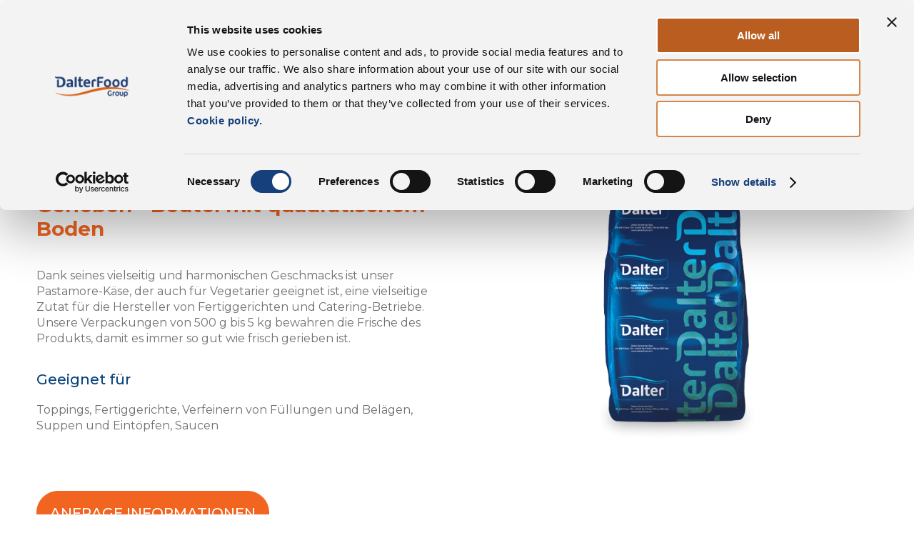

--- FILE ---
content_type: text/html; charset=UTF-8
request_url: https://www.dalterfood.com/de/prodotto/pastamore-gerieben-beutel/
body_size: 13338
content:
<!DOCTYPE html>
<html lang="de-DE">
<head>
  <title>Pastamore gerieben Beutel | DalterFood Group</title>
  <script>
    var theme_url="https://www.dalterfood.com/wp-content/themes/dalter";
    var ajaxurl = 'https://www.dalterfood.com/wp-admin/admin-ajax.php';
    var filtri_attivi =[];
  </script>
	<meta charset="utf-8">
	<meta http-equiv="X-UA-Compatible" content="IE=edge">
	<meta name="viewport" content="width=device-width, initial-scale=1, shrink-to-fit=no">
  <!--	<link rel="icon" type="image/png" href="/favicon-32x32-1.png" /> -->
  <link rel="preconnect" href="https://fonts.googleapis.com">
	<link rel="preconnect" href="https://fonts.gstatic.com" crossorigin>
	<link href="https://fonts.googleapis.com/css2?family=Montserrat:wght@300;400;500;700&display=swap" rel="stylesheet">
  
  
	<style>
		.wpcf7-submit{
			display:none;
		}
		.recaptcha-btn{
			display:block;
		}
		.grecaptcha-badge { margin: 10px 0; }
	</style>
	<script type="text/javascript">
		var contactform = [];
		var checkIfCalled = true;
		var renderGoogleInvisibleRecaptchaFront = function() {
			// prevent form submit from enter key
			jQuery("input[name=_wpcf7]").attr("class","formid");
				jQuery('.wpcf7-form').on('keyup keypress', "input", function(e) {
				  var keyCode = e.keyCode || e.which;
				  if (keyCode === 13) {
					e.preventDefault();
					return false;
				  }
				});

			jQuery('.wpcf7-submit').each(function(index){

				var checkexclude = 0;
				var form = jQuery(this).closest('.wpcf7-form');
				var value = jQuery(form).find(".formid").val();
				// check form exclude from invisible recaptcha
								if(checkexclude == 0){
					// Hide the form orig submit button
					form.find('.wpcf7-submit').hide();

					// Fetch class and value of orig submit button
					btnClasses = form.find('.wpcf7-submit').attr('class');
					btnValue = form.find('.wpcf7-submit').attr('value');

					// Add custom button and recaptcha holder

					form.find('.wpcf7-submit').after('<input type="button" id="wpcf-custom-btn-'+index+'" class="'+btnClasses+'  recaptcha-btn recaptcha-btn-type-css" value="'+btnValue+'" title="'+btnValue+'" >');
					form.append('<div class="recaptcha-holder" id="recaptcha-holder-'+index+'"></div>');
					// Recaptcha rendenr from here
					var holderId = grecaptcha.render('recaptcha-holder-'+index,{
								'sitekey':'6LdyInIgAAAAAIarJiKVyftK-lvcwVdw5uH4fN3n',
								'size': 'invisible',
								'badge' : 'bottomright', // possible values: bottomright, bottomleft, inline
								'callback' : function (recaptchaToken) {
									//console.log(recaptchaToken);
									var response=jQuery('#recaptcha-holder-'+index).find('.g-recaptcha-response').val();
									//console.log(response);
									//Remove old response and store new respone
									jQuery('#recaptcha-holder-'+index).parent().find(".respose_post").remove();
									jQuery('#recaptcha-holder-'+index).after('<input type="hidden" name="g-recaptcha-response"  value="'+response+'" class="respose_post">')
									grecaptcha.reset(holderId);

									if(typeof customCF7Validator !== 'undefined'){
										if(!customCF7Validator(form)){
											return;
										}
									}
									// Call default Validator function
									else if(contactFormDefaultValidator(form)){
										return;
									}
									else{
										// hide the custom button and show orig submit button again and submit the form
										jQuery('#wpcf-custom-btn-'+index).hide();
										form.find('input[type=submit]').show();
										form.find("input[type=submit]").click();
										form.find('input[type=submit]').hide();
										jQuery('#wpcf-custom-btn-'+index).attr('style','');
									}
								}
						},false);

					// action call when click on custom button
					jQuery('#wpcf-custom-btn-'+index).click(function(event){
						event.preventDefault();
						// Call custom validator function
						if(typeof customCF7Validator == 'function'){
							if(!customCF7Validator(form)){
								return false;
							}
						}
						// Call default Validator function
						else if(contactFormDefaultValidator(form)){
							return false;
						}
						else if(grecaptcha.getResponse(holderId) != ''){
							grecaptcha.reset(holderId);
						}
						else{
							// execute the recaptcha challenge
							grecaptcha.execute(holderId);
						}
					});
				}
			});
		}
	</script><script  src="https://www.google.com/recaptcha/api.js?onload=renderGoogleInvisibleRecaptchaFront&render=explicit" async defer></script><meta name='robots' content='index, follow, max-image-preview:large, max-snippet:-1, max-video-preview:-1' />
	<style>img:is([sizes="auto" i], [sizes^="auto," i]) { contain-intrinsic-size: 3000px 1500px }</style>
	<link rel="alternate" href="https://www.dalterfood.com/prodotto/pastamore-grattugiato-sacco/" hreflang="it" />
<link rel="alternate" href="https://www.dalterfood.com/en/prodotto/pastamore-grated-bag/" hreflang="en" />
<link rel="alternate" href="https://www.dalterfood.com/fr/prodotto/pastamore-fromage-rape-sac/" hreflang="fr" />
<link rel="alternate" href="https://www.dalterfood.com/de/prodotto/pastamore-gerieben-beutel/" hreflang="de" />
<link rel="alternate" href="https://www.dalterfood.com/es/prodotto/pastamore-en-polvo-bolsa/" hreflang="es" />

<!-- Google Tag Manager for WordPress by gtm4wp.com -->
<script data-cfasync="false" data-pagespeed-no-defer data-cookieconsent="ignore">
	var gtm4wp_datalayer_name = "dataLayer";
	var dataLayer = dataLayer || [];
</script>
<!-- End Google Tag Manager for WordPress by gtm4wp.com -->
	<!-- This site is optimized with the Yoast SEO plugin v23.8 - https://yoast.com/wordpress/plugins/seo/ -->
	<meta name="description" content="Pastamore gerieben Beutel" />
	<link rel="canonical" href="https://www.dalterfood.com/de/prodotto/pastamore-gerieben-beutel/" />
	<meta property="og:locale" content="de_DE" />
	<meta property="og:locale:alternate" content="it_IT" />
	<meta property="og:locale:alternate" content="en_GB" />
	<meta property="og:locale:alternate" content="fr_FR" />
	<meta property="og:locale:alternate" content="es_ES" />
	<meta property="og:type" content="article" />
	<meta property="og:title" content="Pastamore gerieben Beutel | DalterFood Group" />
	<meta property="og:description" content="Pastamore gerieben Beutel" />
	<meta property="og:url" content="https://www.dalterfood.com/de/prodotto/pastamore-gerieben-beutel/" />
	<meta property="og:site_name" content="DalterFood Group" />
	<meta property="article:publisher" content="https://www.facebook.com/dalteralimentari" />
	<meta property="article:modified_time" content="2025-02-11T16:24:11+00:00" />
	<meta property="og:image" content="https://www.dalterfood.com/wp-content/uploads/2022/07/pack_Sacco_generico.png" />
	<meta property="og:image:width" content="520" />
	<meta property="og:image:height" content="520" />
	<meta property="og:image:type" content="image/png" />
	<meta name="twitter:card" content="summary_large_image" />
	<meta name="twitter:label1" content="Geschätzte Lesezeit" />
	<meta name="twitter:data1" content="1 minute" />
	<script type="application/ld+json" class="yoast-schema-graph">{"@context":"https://schema.org","@graph":[{"@type":"WebPage","@id":"https://www.dalterfood.com/de/prodotto/pastamore-gerieben-beutel/","url":"https://www.dalterfood.com/de/prodotto/pastamore-gerieben-beutel/","name":"Pastamore gerieben Beutel | DalterFood Group","isPartOf":{"@id":"https://www.dalterfood.com/de/#website"},"primaryImageOfPage":{"@id":"https://www.dalterfood.com/de/prodotto/pastamore-gerieben-beutel/#primaryimage"},"image":{"@id":"https://www.dalterfood.com/de/prodotto/pastamore-gerieben-beutel/#primaryimage"},"thumbnailUrl":"https://www.dalterfood.com/wp-content/uploads/2022/07/pack_Sacco_generico.png","datePublished":"2022-11-02T11:54:41+00:00","dateModified":"2025-02-11T16:24:11+00:00","description":"Pastamore gerieben Beutel","breadcrumb":{"@id":"https://www.dalterfood.com/de/prodotto/pastamore-gerieben-beutel/#breadcrumb"},"inLanguage":"de-DE","potentialAction":[{"@type":"ReadAction","target":["https://www.dalterfood.com/de/prodotto/pastamore-gerieben-beutel/"]}]},{"@type":"ImageObject","inLanguage":"de-DE","@id":"https://www.dalterfood.com/de/prodotto/pastamore-gerieben-beutel/#primaryimage","url":"https://www.dalterfood.com/wp-content/uploads/2022/07/pack_Sacco_generico.png","contentUrl":"https://www.dalterfood.com/wp-content/uploads/2022/07/pack_Sacco_generico.png","width":520,"height":520},{"@type":"BreadcrumbList","@id":"https://www.dalterfood.com/de/prodotto/pastamore-gerieben-beutel/#breadcrumb","itemListElement":[{"@type":"ListItem","position":1,"name":"Home","item":"https://www.dalterfood.com/de/"},{"@type":"ListItem","position":2,"name":"Prodotti","item":"https://www.dalterfood.com/de/prodotto/"},{"@type":"ListItem","position":3,"name":"Pastamore gerieben Beutel"}]},{"@type":"WebSite","@id":"https://www.dalterfood.com/de/#website","url":"https://www.dalterfood.com/de/","name":"DalterFood Group","description":"","publisher":{"@id":"https://www.dalterfood.com/de/#organization"},"potentialAction":[{"@type":"SearchAction","target":{"@type":"EntryPoint","urlTemplate":"https://www.dalterfood.com/de/?s={search_term_string}"},"query-input":{"@type":"PropertyValueSpecification","valueRequired":true,"valueName":"search_term_string"}}],"inLanguage":"de-DE"},{"@type":"Organization","@id":"https://www.dalterfood.com/de/#organization","name":"DalterFood Group","url":"https://www.dalterfood.com/de/","logo":{"@type":"ImageObject","inLanguage":"de-DE","@id":"https://www.dalterfood.com/de/#/schema/logo/image/","url":"https://www.dalterfood.com/wp-content/uploads/2022/08/dalterfood_jpg_1200x630.001-1.jpeg","contentUrl":"https://www.dalterfood.com/wp-content/uploads/2022/08/dalterfood_jpg_1200x630.001-1.jpeg","width":1200,"height":630,"caption":"DalterFood Group"},"image":{"@id":"https://www.dalterfood.com/de/#/schema/logo/image/"},"sameAs":["https://www.facebook.com/dalteralimentari","https://www.linkedin.com/company/dalterfood-group/","https://www.youtube.com/user/dalteralimentari"]}]}</script>
	<!-- / Yoast SEO plugin. -->


<script type="text/javascript">
/* <![CDATA[ */
window._wpemojiSettings = {"baseUrl":"https:\/\/s.w.org\/images\/core\/emoji\/15.0.3\/72x72\/","ext":".png","svgUrl":"https:\/\/s.w.org\/images\/core\/emoji\/15.0.3\/svg\/","svgExt":".svg","source":{"concatemoji":"https:\/\/www.dalterfood.com\/wp-includes\/js\/wp-emoji-release.min.js?ver=6.7.1"}};
/*! This file is auto-generated */
!function(i,n){var o,s,e;function c(e){try{var t={supportTests:e,timestamp:(new Date).valueOf()};sessionStorage.setItem(o,JSON.stringify(t))}catch(e){}}function p(e,t,n){e.clearRect(0,0,e.canvas.width,e.canvas.height),e.fillText(t,0,0);var t=new Uint32Array(e.getImageData(0,0,e.canvas.width,e.canvas.height).data),r=(e.clearRect(0,0,e.canvas.width,e.canvas.height),e.fillText(n,0,0),new Uint32Array(e.getImageData(0,0,e.canvas.width,e.canvas.height).data));return t.every(function(e,t){return e===r[t]})}function u(e,t,n){switch(t){case"flag":return n(e,"\ud83c\udff3\ufe0f\u200d\u26a7\ufe0f","\ud83c\udff3\ufe0f\u200b\u26a7\ufe0f")?!1:!n(e,"\ud83c\uddfa\ud83c\uddf3","\ud83c\uddfa\u200b\ud83c\uddf3")&&!n(e,"\ud83c\udff4\udb40\udc67\udb40\udc62\udb40\udc65\udb40\udc6e\udb40\udc67\udb40\udc7f","\ud83c\udff4\u200b\udb40\udc67\u200b\udb40\udc62\u200b\udb40\udc65\u200b\udb40\udc6e\u200b\udb40\udc67\u200b\udb40\udc7f");case"emoji":return!n(e,"\ud83d\udc26\u200d\u2b1b","\ud83d\udc26\u200b\u2b1b")}return!1}function f(e,t,n){var r="undefined"!=typeof WorkerGlobalScope&&self instanceof WorkerGlobalScope?new OffscreenCanvas(300,150):i.createElement("canvas"),a=r.getContext("2d",{willReadFrequently:!0}),o=(a.textBaseline="top",a.font="600 32px Arial",{});return e.forEach(function(e){o[e]=t(a,e,n)}),o}function t(e){var t=i.createElement("script");t.src=e,t.defer=!0,i.head.appendChild(t)}"undefined"!=typeof Promise&&(o="wpEmojiSettingsSupports",s=["flag","emoji"],n.supports={everything:!0,everythingExceptFlag:!0},e=new Promise(function(e){i.addEventListener("DOMContentLoaded",e,{once:!0})}),new Promise(function(t){var n=function(){try{var e=JSON.parse(sessionStorage.getItem(o));if("object"==typeof e&&"number"==typeof e.timestamp&&(new Date).valueOf()<e.timestamp+604800&&"object"==typeof e.supportTests)return e.supportTests}catch(e){}return null}();if(!n){if("undefined"!=typeof Worker&&"undefined"!=typeof OffscreenCanvas&&"undefined"!=typeof URL&&URL.createObjectURL&&"undefined"!=typeof Blob)try{var e="postMessage("+f.toString()+"("+[JSON.stringify(s),u.toString(),p.toString()].join(",")+"));",r=new Blob([e],{type:"text/javascript"}),a=new Worker(URL.createObjectURL(r),{name:"wpTestEmojiSupports"});return void(a.onmessage=function(e){c(n=e.data),a.terminate(),t(n)})}catch(e){}c(n=f(s,u,p))}t(n)}).then(function(e){for(var t in e)n.supports[t]=e[t],n.supports.everything=n.supports.everything&&n.supports[t],"flag"!==t&&(n.supports.everythingExceptFlag=n.supports.everythingExceptFlag&&n.supports[t]);n.supports.everythingExceptFlag=n.supports.everythingExceptFlag&&!n.supports.flag,n.DOMReady=!1,n.readyCallback=function(){n.DOMReady=!0}}).then(function(){return e}).then(function(){var e;n.supports.everything||(n.readyCallback(),(e=n.source||{}).concatemoji?t(e.concatemoji):e.wpemoji&&e.twemoji&&(t(e.twemoji),t(e.wpemoji)))}))}((window,document),window._wpemojiSettings);
/* ]]> */
</script>
<style id='wp-emoji-styles-inline-css' type='text/css'>

	img.wp-smiley, img.emoji {
		display: inline !important;
		border: none !important;
		box-shadow: none !important;
		height: 1em !important;
		width: 1em !important;
		margin: 0 0.07em !important;
		vertical-align: -0.1em !important;
		background: none !important;
		padding: 0 !important;
	}
</style>
<link rel='stylesheet' id='wp-block-library-css' href='https://www.dalterfood.com/wp-includes/css/dist/block-library/style.min.css?ver=6.7.1' type='text/css' media='all' />
<style id='classic-theme-styles-inline-css' type='text/css'>
/*! This file is auto-generated */
.wp-block-button__link{color:#fff;background-color:#32373c;border-radius:9999px;box-shadow:none;text-decoration:none;padding:calc(.667em + 2px) calc(1.333em + 2px);font-size:1.125em}.wp-block-file__button{background:#32373c;color:#fff;text-decoration:none}
</style>
<style id='global-styles-inline-css' type='text/css'>
:root{--wp--preset--aspect-ratio--square: 1;--wp--preset--aspect-ratio--4-3: 4/3;--wp--preset--aspect-ratio--3-4: 3/4;--wp--preset--aspect-ratio--3-2: 3/2;--wp--preset--aspect-ratio--2-3: 2/3;--wp--preset--aspect-ratio--16-9: 16/9;--wp--preset--aspect-ratio--9-16: 9/16;--wp--preset--color--black: #000000;--wp--preset--color--cyan-bluish-gray: #abb8c3;--wp--preset--color--white: #ffffff;--wp--preset--color--pale-pink: #f78da7;--wp--preset--color--vivid-red: #cf2e2e;--wp--preset--color--luminous-vivid-orange: #ff6900;--wp--preset--color--luminous-vivid-amber: #fcb900;--wp--preset--color--light-green-cyan: #7bdcb5;--wp--preset--color--vivid-green-cyan: #00d084;--wp--preset--color--pale-cyan-blue: #8ed1fc;--wp--preset--color--vivid-cyan-blue: #0693e3;--wp--preset--color--vivid-purple: #9b51e0;--wp--preset--gradient--vivid-cyan-blue-to-vivid-purple: linear-gradient(135deg,rgba(6,147,227,1) 0%,rgb(155,81,224) 100%);--wp--preset--gradient--light-green-cyan-to-vivid-green-cyan: linear-gradient(135deg,rgb(122,220,180) 0%,rgb(0,208,130) 100%);--wp--preset--gradient--luminous-vivid-amber-to-luminous-vivid-orange: linear-gradient(135deg,rgba(252,185,0,1) 0%,rgba(255,105,0,1) 100%);--wp--preset--gradient--luminous-vivid-orange-to-vivid-red: linear-gradient(135deg,rgba(255,105,0,1) 0%,rgb(207,46,46) 100%);--wp--preset--gradient--very-light-gray-to-cyan-bluish-gray: linear-gradient(135deg,rgb(238,238,238) 0%,rgb(169,184,195) 100%);--wp--preset--gradient--cool-to-warm-spectrum: linear-gradient(135deg,rgb(74,234,220) 0%,rgb(151,120,209) 20%,rgb(207,42,186) 40%,rgb(238,44,130) 60%,rgb(251,105,98) 80%,rgb(254,248,76) 100%);--wp--preset--gradient--blush-light-purple: linear-gradient(135deg,rgb(255,206,236) 0%,rgb(152,150,240) 100%);--wp--preset--gradient--blush-bordeaux: linear-gradient(135deg,rgb(254,205,165) 0%,rgb(254,45,45) 50%,rgb(107,0,62) 100%);--wp--preset--gradient--luminous-dusk: linear-gradient(135deg,rgb(255,203,112) 0%,rgb(199,81,192) 50%,rgb(65,88,208) 100%);--wp--preset--gradient--pale-ocean: linear-gradient(135deg,rgb(255,245,203) 0%,rgb(182,227,212) 50%,rgb(51,167,181) 100%);--wp--preset--gradient--electric-grass: linear-gradient(135deg,rgb(202,248,128) 0%,rgb(113,206,126) 100%);--wp--preset--gradient--midnight: linear-gradient(135deg,rgb(2,3,129) 0%,rgb(40,116,252) 100%);--wp--preset--font-size--small: 13px;--wp--preset--font-size--medium: 20px;--wp--preset--font-size--large: 36px;--wp--preset--font-size--x-large: 42px;--wp--preset--spacing--20: 0.44rem;--wp--preset--spacing--30: 0.67rem;--wp--preset--spacing--40: 1rem;--wp--preset--spacing--50: 1.5rem;--wp--preset--spacing--60: 2.25rem;--wp--preset--spacing--70: 3.38rem;--wp--preset--spacing--80: 5.06rem;--wp--preset--shadow--natural: 6px 6px 9px rgba(0, 0, 0, 0.2);--wp--preset--shadow--deep: 12px 12px 50px rgba(0, 0, 0, 0.4);--wp--preset--shadow--sharp: 6px 6px 0px rgba(0, 0, 0, 0.2);--wp--preset--shadow--outlined: 6px 6px 0px -3px rgba(255, 255, 255, 1), 6px 6px rgba(0, 0, 0, 1);--wp--preset--shadow--crisp: 6px 6px 0px rgba(0, 0, 0, 1);}:where(.is-layout-flex){gap: 0.5em;}:where(.is-layout-grid){gap: 0.5em;}body .is-layout-flex{display: flex;}.is-layout-flex{flex-wrap: wrap;align-items: center;}.is-layout-flex > :is(*, div){margin: 0;}body .is-layout-grid{display: grid;}.is-layout-grid > :is(*, div){margin: 0;}:where(.wp-block-columns.is-layout-flex){gap: 2em;}:where(.wp-block-columns.is-layout-grid){gap: 2em;}:where(.wp-block-post-template.is-layout-flex){gap: 1.25em;}:where(.wp-block-post-template.is-layout-grid){gap: 1.25em;}.has-black-color{color: var(--wp--preset--color--black) !important;}.has-cyan-bluish-gray-color{color: var(--wp--preset--color--cyan-bluish-gray) !important;}.has-white-color{color: var(--wp--preset--color--white) !important;}.has-pale-pink-color{color: var(--wp--preset--color--pale-pink) !important;}.has-vivid-red-color{color: var(--wp--preset--color--vivid-red) !important;}.has-luminous-vivid-orange-color{color: var(--wp--preset--color--luminous-vivid-orange) !important;}.has-luminous-vivid-amber-color{color: var(--wp--preset--color--luminous-vivid-amber) !important;}.has-light-green-cyan-color{color: var(--wp--preset--color--light-green-cyan) !important;}.has-vivid-green-cyan-color{color: var(--wp--preset--color--vivid-green-cyan) !important;}.has-pale-cyan-blue-color{color: var(--wp--preset--color--pale-cyan-blue) !important;}.has-vivid-cyan-blue-color{color: var(--wp--preset--color--vivid-cyan-blue) !important;}.has-vivid-purple-color{color: var(--wp--preset--color--vivid-purple) !important;}.has-black-background-color{background-color: var(--wp--preset--color--black) !important;}.has-cyan-bluish-gray-background-color{background-color: var(--wp--preset--color--cyan-bluish-gray) !important;}.has-white-background-color{background-color: var(--wp--preset--color--white) !important;}.has-pale-pink-background-color{background-color: var(--wp--preset--color--pale-pink) !important;}.has-vivid-red-background-color{background-color: var(--wp--preset--color--vivid-red) !important;}.has-luminous-vivid-orange-background-color{background-color: var(--wp--preset--color--luminous-vivid-orange) !important;}.has-luminous-vivid-amber-background-color{background-color: var(--wp--preset--color--luminous-vivid-amber) !important;}.has-light-green-cyan-background-color{background-color: var(--wp--preset--color--light-green-cyan) !important;}.has-vivid-green-cyan-background-color{background-color: var(--wp--preset--color--vivid-green-cyan) !important;}.has-pale-cyan-blue-background-color{background-color: var(--wp--preset--color--pale-cyan-blue) !important;}.has-vivid-cyan-blue-background-color{background-color: var(--wp--preset--color--vivid-cyan-blue) !important;}.has-vivid-purple-background-color{background-color: var(--wp--preset--color--vivid-purple) !important;}.has-black-border-color{border-color: var(--wp--preset--color--black) !important;}.has-cyan-bluish-gray-border-color{border-color: var(--wp--preset--color--cyan-bluish-gray) !important;}.has-white-border-color{border-color: var(--wp--preset--color--white) !important;}.has-pale-pink-border-color{border-color: var(--wp--preset--color--pale-pink) !important;}.has-vivid-red-border-color{border-color: var(--wp--preset--color--vivid-red) !important;}.has-luminous-vivid-orange-border-color{border-color: var(--wp--preset--color--luminous-vivid-orange) !important;}.has-luminous-vivid-amber-border-color{border-color: var(--wp--preset--color--luminous-vivid-amber) !important;}.has-light-green-cyan-border-color{border-color: var(--wp--preset--color--light-green-cyan) !important;}.has-vivid-green-cyan-border-color{border-color: var(--wp--preset--color--vivid-green-cyan) !important;}.has-pale-cyan-blue-border-color{border-color: var(--wp--preset--color--pale-cyan-blue) !important;}.has-vivid-cyan-blue-border-color{border-color: var(--wp--preset--color--vivid-cyan-blue) !important;}.has-vivid-purple-border-color{border-color: var(--wp--preset--color--vivid-purple) !important;}.has-vivid-cyan-blue-to-vivid-purple-gradient-background{background: var(--wp--preset--gradient--vivid-cyan-blue-to-vivid-purple) !important;}.has-light-green-cyan-to-vivid-green-cyan-gradient-background{background: var(--wp--preset--gradient--light-green-cyan-to-vivid-green-cyan) !important;}.has-luminous-vivid-amber-to-luminous-vivid-orange-gradient-background{background: var(--wp--preset--gradient--luminous-vivid-amber-to-luminous-vivid-orange) !important;}.has-luminous-vivid-orange-to-vivid-red-gradient-background{background: var(--wp--preset--gradient--luminous-vivid-orange-to-vivid-red) !important;}.has-very-light-gray-to-cyan-bluish-gray-gradient-background{background: var(--wp--preset--gradient--very-light-gray-to-cyan-bluish-gray) !important;}.has-cool-to-warm-spectrum-gradient-background{background: var(--wp--preset--gradient--cool-to-warm-spectrum) !important;}.has-blush-light-purple-gradient-background{background: var(--wp--preset--gradient--blush-light-purple) !important;}.has-blush-bordeaux-gradient-background{background: var(--wp--preset--gradient--blush-bordeaux) !important;}.has-luminous-dusk-gradient-background{background: var(--wp--preset--gradient--luminous-dusk) !important;}.has-pale-ocean-gradient-background{background: var(--wp--preset--gradient--pale-ocean) !important;}.has-electric-grass-gradient-background{background: var(--wp--preset--gradient--electric-grass) !important;}.has-midnight-gradient-background{background: var(--wp--preset--gradient--midnight) !important;}.has-small-font-size{font-size: var(--wp--preset--font-size--small) !important;}.has-medium-font-size{font-size: var(--wp--preset--font-size--medium) !important;}.has-large-font-size{font-size: var(--wp--preset--font-size--large) !important;}.has-x-large-font-size{font-size: var(--wp--preset--font-size--x-large) !important;}
:where(.wp-block-post-template.is-layout-flex){gap: 1.25em;}:where(.wp-block-post-template.is-layout-grid){gap: 1.25em;}
:where(.wp-block-columns.is-layout-flex){gap: 2em;}:where(.wp-block-columns.is-layout-grid){gap: 2em;}
:root :where(.wp-block-pullquote){font-size: 1.5em;line-height: 1.6;}
</style>
<link rel='stylesheet' id='contact-form-7-css' href='https://www.dalterfood.com/wp-content/plugins/contact-form-7/includes/css/styles.css?ver=5.6&#038;h=8e9289542ee550abf0dcdccbde57c14e' type='text/css' media='all' />
<style id='contact-form-7-inline-css' type='text/css'>
.wpcf7 .wpcf7-recaptcha iframe {margin-bottom: 0;}.wpcf7 .wpcf7-recaptcha[data-align="center"] > div {margin: 0 auto;}.wpcf7 .wpcf7-recaptcha[data-align="right"] > div {margin: 0 0 0 auto;}
</style>
<link rel='stylesheet' id='swiper-css-css' href='https://www.dalterfood.com/wp-content/themes/dalter/css/swiper-bundle.min.css?ver=1.0.1&#038;h=d5040fbdf39a13ea5663f3d62c99c189' type='text/css' media='all' />
<link rel='stylesheet' id='animate-css' href='https://www.dalterfood.com/wp-content/themes/dalter/css/animate.css?ver=1655122041&#038;h=0210644fd7f1baeba6e89d291173e719' type='text/css' media='all' />
<link rel='stylesheet' id='main-css' href='https://www.dalterfood.com/wp-content/themes/dalter/css/style.css?ver=1763398659&#038;h=273bc4d20984f4d7260c92cd7cbb4be2' type='text/css' media='all' />
<link rel='stylesheet' id='font-awesome-css' href='https://www.dalterfood.com/wp-content/themes/dalter/css/all.css?ver=1656319601&#038;h=49d1badbaf94d7afc83691f753852fc4' type='text/css' media='all' />
<script type="text/javascript" src="https://www.dalterfood.com/wp-includes/js/jquery/jquery.min.js?ver=3.7.1" id="jquery-core-js"></script>
<script type="text/javascript" src="https://www.dalterfood.com/wp-includes/js/jquery/jquery-migrate.min.js?ver=3.4.1" id="jquery-migrate-js"></script>
<script type="text/javascript" src="https://www.dalterfood.com/wp-content/plugins/cf7-invisible-recaptcha/js/cf7_invisible_recaptcha.js?ver=1.2.3&amp;h=9d6c1fca1d7f0208d147930a9b2448ed" id="cf7_invisible_recaptcha_functions-js"></script>
<script type="text/javascript" src="https://www.dalterfood.com/wp-content/themes/dalter/js/jquery-1.12.4.min.js?ver=6.7.1&amp;h=bbd3741a5f595da4abe42a97a5c7e94a" id="jquery3-js"></script>
<script type="text/javascript" src="https://www.dalterfood.com/wp-content/themes/dalter/js/swiper-bundle.min.js?ver=6.7.1&amp;h=84689420b71d220563b3a5777142c518" id="swiper-js-js"></script>
<script type="text/javascript" src="https://www.dalterfood.com/wp-content/themes/dalter/js/scrolla.jquery.js?ver=6.7.1&amp;h=bbd3741a5f595da4abe42a97a5c7e94a" id="scrolla-js"></script>
<script type="text/javascript" src="https://www.dalterfood.com/wp-content/themes/dalter/js/chart.min.js?ver=6.7.1&amp;h=51b6c06041c7e338ec323080387b1fe5" id="chart-js"></script>
<script type="text/javascript" src="https://www.dalterfood.com/wp-content/themes/dalter/js/chartjs-plugin-deferred.js?ver=6.7.1&amp;h=51b6c06041c7e338ec323080387b1fe5" id="chart-def-js"></script>
<script type="text/javascript" src="https://www.dalterfood.com/wp-content/themes/dalter/js/chartjs-plugin-datalabels.min.js?ver=6.7.1&amp;h=51b6c06041c7e338ec323080387b1fe5" id="chart-label-js"></script>
<script type="text/javascript" src="https://www.dalterfood.com/wp-content/themes/dalter/js/cross.js?ver=1672767834&amp;h=d3fe8fd12950690b742e5eecca691046" id="cross-js"></script>
<script type="text/javascript" src="https://www.dalterfood.com/wp-content/themes/dalter/js/filtri.js?ver=1766052871&amp;h=f70f4ae95fc5d033c36a1ef30c11c618" id="filtri-js"></script>
<link rel="https://api.w.org/" href="https://www.dalterfood.com/wp-json/" /><link rel="alternate" title="JSON" type="application/json" href="https://www.dalterfood.com/wp-json/wp/v2/prodotto/4576" /><link rel="EditURI" type="application/rsd+xml" title="RSD" href="https://www.dalterfood.com/xmlrpc.php?rsd" />
<meta name="generator" content="WordPress 6.7.1" />
<link rel='shortlink' href='https://www.dalterfood.com/?p=4576' />
<link rel="alternate" title="oEmbed (JSON)" type="application/json+oembed" href="https://www.dalterfood.com/wp-json/oembed/1.0/embed?url=https%3A%2F%2Fwww.dalterfood.com%2Fde%2Fprodotto%2Fpastamore-gerieben-beutel%2F" />
<link rel="alternate" title="oEmbed (XML)" type="text/xml+oembed" href="https://www.dalterfood.com/wp-json/oembed/1.0/embed?url=https%3A%2F%2Fwww.dalterfood.com%2Fde%2Fprodotto%2Fpastamore-gerieben-beutel%2F&#038;format=xml" />

<!-- Google Tag Manager for WordPress by gtm4wp.com -->
<!-- GTM Container placement set to automatic -->
<script data-cfasync="false" data-pagespeed-no-defer data-cookieconsent="ignore">
	var dataLayer_content = {"pagePostType":"prodotto","pagePostType2":"single-prodotto"};
	dataLayer.push( dataLayer_content );
</script>
<script data-cfasync="false" data-cookieconsent="ignore">
(function(w,d,s,l,i){w[l]=w[l]||[];w[l].push({'gtm.start':
new Date().getTime(),event:'gtm.js'});var f=d.getElementsByTagName(s)[0],
j=d.createElement(s),dl=l!='dataLayer'?'&l='+l:'';j.async=true;j.src=
'//www.googletagmanager.com/gtm.'+'js?id='+i+dl;f.parentNode.insertBefore(j,f);
})(window,document,'script','dataLayer','GTM-N77QF3J');
</script>
<!-- End Google Tag Manager -->
<!-- End Google Tag Manager for WordPress by gtm4wp.com --><link rel="icon" href="https://www.dalterfood.com/wp-content/uploads/2024/06/cropped-dalter-logo-32x32.jpg" sizes="32x32" />
<link rel="icon" href="https://www.dalterfood.com/wp-content/uploads/2024/06/cropped-dalter-logo-192x192.jpg" sizes="192x192" />
<link rel="apple-touch-icon" href="https://www.dalterfood.com/wp-content/uploads/2024/06/cropped-dalter-logo-180x180.jpg" />
<meta name="msapplication-TileImage" content="https://www.dalterfood.com/wp-content/uploads/2024/06/cropped-dalter-logo-270x270.jpg" />
    
</head>
<body class="prodotto-template-default single single-prodotto postid-4576 wp-custom-logo lang_de">
  


  <div class="tipo ">
    <div class="rowMin wrapperSupertop">
			<div class="supertop rowMaxW">
      <a class="mainLogo" href="https://www.dalterfood.com/de" title="DalterFood Group"><img src="https://www.dalterfood.com/wp-content/themes/dalter/img/dalter-logo.svg" alt="DalterFood Group"></a>
				<ul class="mainMenu">
                          <li class="submenuBlock">
                  
                  <span>Wer wir sind</span>                  <ul class="submenuBlockEl">
                                        <li class=""><a href="https://www.dalterfood.com/de/der-konzern/" title="Der Konzern">Der Konzern</a></li>
                    
                                        <li class=""><a href="https://www.dalterfood.com/de/die-geschichte/" title="Unsere Geschichte">Unsere Geschichte</a></li>
                    
                                        <li class=""><a href="https://www.dalterfood.com/de/die-gesellschaften/" title="Unsere Gesellschaften">Unsere Gesellschaften</a></li>
                    
                                        <li class=""><a href="https://www.dalterfood.com/de/news-de/" title="News">News</a></li>
                    
                                      </ul>
                </li>
                                <li class="submenuBlock">
                  
                  <span><a href="https://www.dalterfood.com/de/unsere-produkte/" title="Unsere Produkte">Unsere Produkte</a></span>                  <ul class="submenuBlockEl">
                                        <li class=""><a href="https://www.dalterfood.com/de/formaggio/parmigiano-reggiano-de/" title="Parmigiano Reggiano">Parmigiano Reggiano</a></li>
                    
                                        <li class=""><a href="https://www.dalterfood.com/de/formaggio/grana-padano-de/" title="Grana Padano">Grana Padano</a></li>
                    
                                        <li class=""><a href="https://www.dalterfood.com/de/formaggio/pecorino-romano-de/" title="Pecorino Romano">Pecorino Romano</a></li>
                    
                                        <li class=""><a href="https://www.dalterfood.com/de/formaggio/pecorino-sardo-de/" title="Pecorino Sardo">Pecorino Sardo</a></li>
                    
                                        <li class=""><a href="https://www.dalterfood.com/de/formaggio/spinoro-de/" title="Spinoro">Spinoro</a></li>
                    
                                        <li class=""><a href="https://www.dalterfood.com/de/formaggio/pastamore-de/" title="Pastamore">Pastamore</a></li>
                    
                                        <li class=""><a href="https://www.dalterfood.com/de/formaggio/kinara-al-tartufo-de/" title="Kinara® al Tartufo">Kinara® al Tartufo</a></li>
                    
                                        <li class=""><a href="https://www.dalterfood.com/de/formaggio/mozzarella-de/" title="Mozzarella">Mozzarella</a></li>
                    
                                        <li class=""><a href="https://www.dalterfood.com/de/formaggio/burrata-de/" title="Burrata">Burrata</a></li>
                    
                                        <li class=""><a href="https://www.dalterfood.com/de/formaggio/geriebene-mischungen-de/" title="Geriebene Mischungen">Geriebene Mischungen</a></li>
                    
                                        <li class=""><a href="https://www.dalterfood.com/de/formaggio/sonstige-kaesesorten/" title="Sonstige Käsesorten">Sonstige Käsesorten</a></li>
                    
                                        <li class=""><a href="https://www.dalterfood.com/de/unsere-produkte/die-zuschnitte/" title="Leitfaden zu den Zuschnitten">Leitfaden zu den Zuschnitten</a></li>
                    
                                        <li class=""><a href="https://www.dalterfood.com/de/unsere-produkte/die-verpackungen/" title="Leitfaden zu den Verpackungen">Leitfaden zu den Verpackungen</a></li>
                    
                                      </ul>
                </li>
                                <li class="submenuBlock">
                  
                  <span><a href="https://www.dalterfood.com/de/branchen/" title="Branchen">Branchen</a></span>                  <ul class="submenuBlockEl">
                                        <li class=""><a href="https://www.dalterfood.com/de/branchen/lebensmittelindustrie/" title="Lebensmittelindustrie">Lebensmittelindustrie</a></li>
                    
                                        <li class=""><a href="https://www.dalterfood.com/de/branchen/food-service/" title="Foodservice">Foodservice</a></li>
                    
                                        <li class=""><a href="https://www.dalterfood.com/de/branchen/retail/" title="Einzelhandel">Einzelhandel</a></li>
                    
                                      </ul>
                </li>
                                <li class="submenuBlock">
                  
                  <span><a href="https://www.dalterfood.com/de/lieferkette/" title="Lieferkette">Lieferkette</a></span>                  <ul class="submenuBlockEl">
                                        <li class=""><a href="https://www.dalterfood.com/de/lieferkette/sammeln-der-milch-und-produktion/" title="Sammeln der Milch und Produktion">Sammeln der Milch und Produktion</a></li>
                    
                                        <li class=""><a href="https://www.dalterfood.com/de/lieferkette/forschung-und-entwicklung/" title="Forschung und Entwicklung">Forschung und Entwicklung</a></li>
                    
                                        <li class=""><a href="https://www.dalterfood.com/de/lieferkette/auswahl-der-rohstoffe/" title="Auswahl der Rohstoffe">Auswahl der Rohstoffe</a></li>
                    
                                        <li class=""><a href="https://www.dalterfood.com/de/lieferkette/zuschnitt-und-verpackung-kase/" title="Zuschnitt und Verpackung">Zuschnitt und Verpackung</a></li>
                    
                                        <li class=""><a href="https://www.dalterfood.com/de/lieferkette/export-und-vertrieb-kase/" title="Export und Vertrieb">Export und Vertrieb</a></li>
                    
                                      </ul>
                </li>
                                <li class="submenuBlock">
                  
                  <span>Vorteile</span>                  <ul class="submenuBlockEl">
                                        <li class=""><a href="https://www.dalterfood.com/de/starken/" title="Stärken">Stärken</a></li>
                    
                                        <li class=""><a href="https://www.dalterfood.com/de/zertifizierungen/" title="Zertifizierungen">Zertifizierungen</a></li>
                    
                                      </ul>
                </li>
                                <li class="submenuBlock">
                  
                  <span><a href="https://www.dalterfood.com/de/nachhaltigkeit/" title="Nachhaltigkeit">Nachhaltigkeit</a></span>                  <ul class="submenuBlockEl">
                                        <li class=""><a href="https://www.dalterfood.com/de/nachhaltigkeit/tierwohl/" title="Tierwohl">Tierwohl</a></li>
                    
                                        <li class=""><a href="https://www.dalterfood.com/de/nachhaltigkeit/umweltauswirkungen/" title="Umweltauswirkungen">Umweltauswirkungen</a></li>
                    
                                        <li class=""><a href="https://www.dalterfood.com/de/nachhaltigkeit/soziale-nachhaltigkeit/" title="Soziale Nachhaltigkeit">Soziale Nachhaltigkeit</a></li>
                    
                                        <li class=""><a href="https://www.dalterfood.com/de/nachhaltigkeit/diversitat-und-inklusion/" title="Diversität und Inklusion">Diversität und Inklusion</a></li>
                    
                                      </ul>
                </li>
                                <li class="submenuBlock">
                  
                  <span>Kontakte</span>                  <ul class="submenuBlockEl">
                                        <li class=""><a href="https://www.dalterfood.com/de/informationen-anfordern/" title="Informationen anfordern">Informationen anfordern</a></li>
                    
                                        <li class=""><a href="https://www.dalterfood.com/de/mit-uns-arbeiten/" title="Mit uns arbeiten">Mit uns arbeiten</a></li>
                    
                                      </ul>
                </li>
                					<li class="submenuBlock switchLang">
						<span class="selEl">de <img class="arrowDown" src="https://www.dalterfood.com/wp-content/themes/dalter/img/icon/arrow-slim-blu-min.svg"  alt="Pfeil"></span>
						<ul class="submenuBlockEl">
              <li><a href="https://www.dalterfood.com/prodotto/pastamore-grattugiato-sacco/">it</a></li><li><a href="https://www.dalterfood.com/en/prodotto/pastamore-grated-bag/">en</a></li><li><a href="https://www.dalterfood.com/fr/prodotto/pastamore-fromage-rape-sac/">fr</a></li><li><a href="https://www.dalterfood.com/es/prodotto/pastamore-en-polvo-bolsa/">es</a></li>							
							
						</ul>
					</li>
					
					<li class="mainSearchbtn"><img src="https://www.dalterfood.com/wp-content/themes/dalter/img/icon/search.svg" alt="Suchen"></li>
				</ul>
				<img class="menuMobile" src="https://www.dalterfood.com/wp-content/themes/dalter/img/icon/mobMenu.svg" alt="Landing">
				<img class="closeMobileMenu" src="https://www.dalterfood.com/wp-content/themes/dalter/img/icon/close.svg" alt="Landing">
			</div>
		</div>
        
      
      <div class="rowMin breadcrumb">
  <div class="wrapIn">
            <a href="https://www.dalterfood.com/de" title="DalterFood">DalterFood</a>
				<a href="/de/unsere-produkte/" title="Unsere Produkte">Unsere Produkte</a>
        <a href="https://www.dalterfood.com/de/formaggio/pastamore-de/" title="Pastamore">Pastamore</a>
        
        <span>
                      Beutel mit quadratischem Boden&nbsp;
                    Gerieben</span>
        
            
    
  </div>
</div>
     <!-- inizio loop -->
    
    <main class="rowMin section productMain">
			<div class="mainContent">
				<header> 
						<h1 class="mainTitle animateEl" data-animate="fadeIn" data-duration="1s" data-delay="0.6s">Pastamore</h1>

					<h2 class="mainSubTitle animateEl" data-animate="fadeInUp" data-duration="1s" data-delay="0s">Gerieben           -           Beutel mit quadratischem Boden</h2>
          				</header>
				<div class="textArea animateEl" data-animate="fadeIn" data-duration="1s" data-delay=".2s">
					
<p>Dank seines vielseitig und harmonischen Geschmacks ist unser Pastamore-Käse, der auch für Vegetarier geeignet ist, eine vielseitige Zutat für die Hersteller von Fertiggerichten und Catering-Betriebe. Unsere Verpackungen von 500 g bis 5 kg bewahren die Frische des Produkts, damit es immer so gut wie frisch gerieben ist.</p>
                      <p>
            <span class="sectionSubtitle">Geeignet für</span>
            Toppings, Fertiggerichte, Verfeinern von Füllungen und Belägen, Suppen und Eintöpfen, Saucen            </p>
            					<a class="btn-dg btn-dg-orange-filled" href="#richiedi_informazioni" title="Anfrage Informationen">Anfrage Informationen</a>
				</div>
			</div>
			<div class="productImage animateEl" data-animate="fadeIn" data-duration="1s" data-delay=".2s">
				<img  src="https://www.dalterfood.com/wp-content/uploads/2022/07/pack_Sacco_generico.png" alt="Gerieben-Beutel mit quadratischem Boden">
			</div>
			<div class="asideArea animateEl" data-animate="fadeIn" data-duration="1s" data-delay=".2s">
        				<section class="section formatiBlock  more_pesi ">
					<h2 class="sectionSubtitle">Verfügbare formate</h2>
          					<div class="wrapIn">
            <h3 class="descriptiveTitle">1kg</h3><h3 class="descriptiveTitle">2,5kg</h3><h3 class="descriptiveTitle">500g</h3><!-- </div><div class="wrapIn"> --><h3 class="descriptiveTitle">5kg</h3>						
						
					</div>
					
				</section>
         				<section class="section gustoBlock">
					<h2 class="sectionSubtitle">Geschmack</h2>
					<div class="wrapIn">
           
						<h3 class="descriptiveTitle">Vielseitig und harmonisch</h3>
						
					</div>
				</section>
                    				<section class="section gustoBlock">
					<h2 class="sectionSubtitle">Allergene</h2>
					<div class="wrapIn">
            						<h3 class="descriptiveTitle">Milch</h3>
												
					</div>
				</section>
        															</div>
		</main>
    <div class="rowMin extraArea">
			<div class="wrapIn">
      				<section class="valoriBlock animateEl" data-animate="fadeIn" data-duration="1s" data-delay=".2s">
					<h2 class="sectionSubtitle">Durchschnittliche Nährwerte pro 100g</h2>
					<div class="tableEl">
            						<h3 class="descriptiveTitle">Energie <span>1364 Kj/327 Kcal</span></h3>
                        						<h3 class="descriptiveTitle">Fett <span>21g</span></h3>
                        
            						<h3 class="descriptiveTitle">davon gesättigte Fettsäuren: <span>13g</span></h3>
            						
            						<h3 class="descriptiveTitle">Kohlenhydrate
 <span>0g</span></h3>
            						
            						<h3 class="descriptiveTitle">davon Zucker: <span>0g</span></h3>
            						
            						<h3 class="descriptiveTitle">Proteine <span>34,5g</span></h3>
            						
            						<h3 class="descriptiveTitle">Salz <span>1,5g</span></h3>
            						
					</div>
				</section>
      				<section class="varieBlock">
          					<div class="wrapEl animateEl" data-animate="fadeIn" data-duration="1s" data-delay=".2s">
						<img src="https://www.dalterfood.com/wp-content/themes/dalter/img/icon/prodotto/Vegetariano.svg" alt="Vegetarier">
						<div class="textArea">
							<h2 class="sectionSubtitle">Vegetarier</h2>
							<!--<p>Lorem ipsum dolor sit amet, consectetur adipiscing elit.</p>-->
						</div>
					</div>
                    					<div class="wrapEl animateEl" data-animate="fadeIn" data-duration="1s" data-delay=".2s">
						<img src="https://www.dalterfood.com/wp-content/themes/dalter/img/icon/prodotto/SenzaConservanti.svg" alt="Ohne Konservierungsstoffe">
						<div class="textArea">
							<h2 class="sectionSubtitle">Ohne Konservierungsstoffe</h2>
							<!--<p>Lorem ipsum dolor sit amet, consectetur adipiscing elit.</p>-->
						</div>
					</div>
                              					<div class="wrapEl animateEl" data-animate="fadeIn" data-duration="1s" data-delay=".2s">
						<img src="https://www.dalterfood.com/wp-content/themes/dalter/img/icon/prodotto/GlutenFree.svg" alt="Glutenfrei">
						<div class="textArea">
							<h2 class="sectionSubtitle">Glutenfrei</h2>
							<!--<p>Lorem ipsum dolor sit amet, consectetur adipiscing elit.</p>-->
						</div>
					</div>
                              					<div class="wrapEl animateEl" data-animate="fadeIn" data-duration="1s" data-delay=".2s">
						<img src="https://www.dalterfood.com/wp-content/themes/dalter/img/icon/prodotto/SenzaLisozima.svg" alt="Ohne Lysozym">
						<div class="textArea">
							<h2 class="sectionSubtitle">Ohne Lysozym</h2>
							<!--<p>Lorem ipsum dolor sit amet, consectetur adipiscing elit.</p>-->
						</div>
					</div>
                                        				</section>
        
			</div>
		</div>
    
        
    <section class="rowMin section blockForm bg-azure animateEl" data-animate="fadeIn" data-duration="1s" data-delay=".2s" id="richiedi_informazioni">
      <div class="rowMaxW">
        <div class="formArea">
          <div class="textArea">
         
            <h2 class="mainTitle">Kontaktieren Sie uns</h2>
            <p>Füllen Sie das Formular für Informationen über unseren Konzern und unsere Produkte aus</p>
          </div>
          
          <div role="form" class="wpcf7" id="wpcf7-f4341-p4576-o1" lang="it-IT" dir="ltr">
<div class="screen-reader-response"><p role="status" aria-live="polite" aria-atomic="true"></p> <ul></ul></div>
<form action="/de/prodotto/pastamore-gerieben-beutel/#wpcf7-f4341-p4576-o1" method="post" class="wpcf7-form init" novalidate="novalidate" data-status="init" id="cf7-form-696de999526aa">
<div style="display: none;">
<input type="hidden" name="_wpcf7" value="4341" />
<input type="hidden" name="_wpcf7_version" value="5.6" />
<input type="hidden" name="_wpcf7_locale" value="it_IT" />
<input type="hidden" name="_wpcf7_unit_tag" value="wpcf7-f4341-p4576-o1" />
<input type="hidden" name="_wpcf7_container_post" value="4576" />
<input type="hidden" name="_wpcf7_posted_data_hash" value="" />
<input type="hidden" name="_wpcf7_recaptcha_response" value="" />
</div>
<div class="form-dg">
<div class="formGroup column-3">
<span class="wpcf7-form-control-wrap" data-name="nome"><input type="text" name="nome" value="" size="40" class="wpcf7-form-control wpcf7-text wpcf7-validates-as-required" aria-required="true" aria-invalid="false" placeholder="Name*" /></span>
</div>
<div class="formGroup column-3">
<span class="wpcf7-form-control-wrap" data-name="cognome"><input type="text" name="cognome" value="" size="40" class="wpcf7-form-control wpcf7-text wpcf7-validates-as-required" aria-required="true" aria-invalid="false" placeholder="Nachname*" /></span>
</div>
<div class="formGroup column-3">
<span class="wpcf7-form-control-wrap" data-name="email"><input type="email" name="email" value="" size="40" class="wpcf7-form-control wpcf7-text wpcf7-email wpcf7-validates-as-required wpcf7-validates-as-email" aria-required="true" aria-invalid="false" placeholder="Ihre E-mail*" /></span>
</div>
<div class="formGroup column-3">
<span class="wpcf7-form-control-wrap" data-name="telefono"><input type="tel" name="telefono" value="" size="40" class="wpcf7-form-control wpcf7-text wpcf7-tel wpcf7-validates-as-required wpcf7-validates-as-tel" aria-required="true" aria-invalid="false" placeholder="Telefonummer*" /></span>
</div>
<div class="formGroup column-3">
<span class="wpcf7-form-control-wrap" data-name="societa"><input type="text" name="societa" value="" size="40" class="wpcf7-form-control wpcf7-text wpcf7-validates-as-required" aria-required="true" aria-invalid="false" placeholder="Betrieb*" /></span>
</div>
<div class="formGroup column-3">
<span class="wpcf7-form-control-wrap" data-name="citta"><input type="text" name="citta" value="" size="40" class="wpcf7-form-control wpcf7-text wpcf7-validates-as-required" aria-required="true" aria-invalid="false" placeholder="Ort/Land*" /></span>
</div>
<div class="formGroup">
<span class="wpcf7-form-control-wrap" data-name="messaggio"><textarea name="messaggio" cols="40" rows="10" class="wpcf7-form-control wpcf7-textarea wpcf7-validates-as-required" aria-required="true" aria-invalid="false" placeholder="Ihre Nachricht*"></textarea></span>
</div>
<div class="formGroup privacy privacy_check">
<span class="wpcf7-form-control-wrap" data-name="privacy"><span class="wpcf7-form-control wpcf7-checkbox wpcf7-validates-as-required"><span class="wpcf7-list-item first last"><label><input type="checkbox" name="privacy[]" value="Accetto" /><span class="wpcf7-list-item-label">Accetto</span></label></span></span></span>Kenntnisnahme der <a href='/privacy-policy'>Datenschutzerklärung</a> von Dalter Alimentari S.p.A
</div>
<div class="formGroup mt-40 marketing_check">
<span class="wpcf7-form-control-wrap" data-name="marketing"><span class="wpcf7-form-control wpcf7-radio"><span class="wpcf7-list-item first"><label><input type="radio" name="marketing" value="Ich stimme zu" /><span class="wpcf7-list-item-label">Ich stimme zu</span></label></span><span class="wpcf7-list-item last"><label><input type="radio" name="marketing" value="Ich stimme nicth zu" checked="checked" /><span class="wpcf7-list-item-label">Ich stimme nicth zu</span></label></span></span></span><br />
Verarbeitung der personenbezogenen Daten aus dem Kontaktformular für die Zusendung von personalisierten Marketingmitteilungen, für die Durchführung von Marktforschungen und für die Zusendung von Mitteilungen zum Verkauf oder Direktverkauf von Dalter Alimentari S.p.A. (über den Postwege, Telefon, E-Mail, Fax oder SMS).
</div>
</div>
<div class="btn-dg-wrap form-dg">
<input type="submit" value="SENDEN" class="wpcf7-form-control has-spinner wpcf7-submit btn-dg btn-maxW btn-dg-orange-filled" />
</div>
<noscript>
			<div class="wpcf7-response-output wpcf7-spam-blocked">Your browser does not support JavaScript!. Please enable javascript in your browser in order to get form work properly.</div>
	</noscript><script type='text/javascript'>

						if(contactform === undefined){
							var contactform = [];
						}
						var innerVal = [4341,'mail_sent_ok','Vielen Dank f&uuml;r Ihre Nachricht, sie wurde erfolgreich versendet.'];
						contactform.push(innerVal);
						var innerVal = [4341,'mail_sent_ng','Es ist ein Fehler aufgetreten, bitte versuchen Sie es sp&auml;ter noch einmal'];
						contactform.push(innerVal);
						var innerVal = [4341,'validation_error','Ein oder mehrere Felder enthalten einen Fehler, bitte &uuml;berpr&uuml;fen Sie dies und versuchen Sie es erneut'];
						contactform.push(innerVal);
						var innerVal = [4341,'spam','Ein Fehler ist aufgetreten, bitte versuchen Sie es sp&auml;ter erneut.'];
						contactform.push(innerVal);
						var innerVal = [4341,'accept_terms','Es kann nicht fortgefahren werden, wenn Sie der Behandlung Ihrer pers&ouml;nlichen Daten nicht zustimmen.'];
						contactform.push(innerVal);
						var innerVal = [4341,'invalid_required','Dieses Feld ist erforderlich'];
						contactform.push(innerVal);
						var innerVal = [4341,'invalid_too_long','Das Feld ist zu lang.'];
						contactform.push(innerVal);
						var innerVal = [4341,'invalid_too_short','Das Feld ist zu kurz.'];
						contactform.push(innerVal);
						var innerVal = [4341,'upload_failed','Beim Hochladen der Datei ist ein unbekannter Fehler aufgetreten.'];
						contactform.push(innerVal);
						var innerVal = [4341,'upload_file_type_invalid','Sie d&uuml;rfen keine Dateien dieses Typs hochladen.'];
						contactform.push(innerVal);
						var innerVal = [4341,'upload_file_too_large','Die Datei ist zu gro&szlig;.'];
						contactform.push(innerVal);
						var innerVal = [4341,'upload_failed_php_error','Beim Hochladen der Datei ist ein Fehler aufgetreten.'];
						contactform.push(innerVal);
						var innerVal = [4341,'invalid_date','Das Datumsformat ist nicht korrekt.'];
						contactform.push(innerVal);
						var innerVal = [4341,'date_too_early','Das Datum liegt vor dem ersten zul&auml;ssigen Datum.'];
						contactform.push(innerVal);
						var innerVal = [4341,'date_too_late','Das Datum liegt nach dem letzten zul&auml;ssigen Datum.'];
						contactform.push(innerVal);
						var innerVal = [4341,'invalid_number','Das numerische Format ist ung&uuml;ltig.'];
						contactform.push(innerVal);
						var innerVal = [4341,'number_too_small','Il numero &egrave; inferiore al minimo consentito.'];
						contactform.push(innerVal);
						var innerVal = [4341,'number_too_large','Il numero &egrave; superiore al massimo consentito.'];
						contactform.push(innerVal);
						var innerVal = [4341,'quiz_answer_not_correct','Die Antwort auf das Quiz ist falsch.'];
						contactform.push(innerVal);
						var innerVal = [4341,'invalid_email','Die eingegebene E-Mail-Adresse ist ung&uuml;ltig.'];
						contactform.push(innerVal);
						var innerVal = [4341,'invalid_url','Die URL ist ung&uuml;ltig.'];
						contactform.push(innerVal);
						var innerVal = [4341,'invalid_tel','Die Telefonnummer ist ung&uuml;ltig.'];
						contactform.push(innerVal);
						var innerVal = [4341,'iqfix_recaptcha_no_set','Die reCaptcha-Antwort konnte nicht verifiziert werden.'];
						contactform.push(innerVal);
						var innerVal = [4341,'iqfix_recaptcha_response_empty','Bitte vergewissern Sie sich, dass Sie kein Roboter sind.'];
						contactform.push(innerVal);
						var innerVal = [4341,'gdpr',''];
						contactform.push(innerVal);
						</script><div class="wpcf7-response-output" aria-hidden="true"></div></form></div>          
          
        </div>
      </div>
    </section>
     <!-- fine loop -->
    
  <footer>
    <div class="footerWrap rowMin">
      <div class="textArea">
        <p>Via Val d’Enza, 134 - 42049, Sant’Ilario d’Enza (RE) Italy</p>
        <p><span class="footer_text">P.Iva/Vat#</span> 00509530358</p>
        <p><span  class="footer_text">Tel.</span> <a  class="footer_link" href="tel:+390522901101">+39 0522 901101</a> - <a  class="footer_link" href="tel:+390522901112">+39 0522 901112</a></p>
        <p><span  class="footer_text">Fax</span>  +39 0522 673690 - <a class="footer_link" href="mailto:info@dalter.it">info@dalter.it</a></p>
        <p class="m-top">Copyright © 2022 Dalter Food Group</p>
        <p>
        <a href="https://www.dalterfood.com/de/datenschutzhinweise-fur-benutzer/" title="Datenschutzhinweise für Benutzer">Datenschutzhinweise für Benutzer</a>&nbsp;|&nbsp;<a href="https://www.dalterfood.com/de/datenschutzhinweise-2/" title="Datenschutzhinweise Lieferanten/ Kunden">Datenschutzhinweise Lieferanten/ Kunden</a>&nbsp;|&nbsp;<a href="https://www.dalterfood.com/de/cookie-policy-4/" title="Cookie policy">Cookie policy</a>        </p>
      </div>
      <div class="infoArea">
        <div class="socialLink"><!--
          <a href="" title="Facebook"><img src="https://www.dalterfood.com/wp-content/themes/dalter/img/icon/facebook.svg" alt="Facebook"></a>-->
          <a href="https://www.linkedin.com/company/dalterfood-group" title="LinkedIn"><img src="https://www.dalterfood.com/wp-content/themes/dalter/img/icon/li.svg" alt="LinkedIn"></a>
          <a href="https://www.youtube.com/user/dalteralimentari" title="Youtube"><img src="https://www.dalterfood.com/wp-content/themes/dalter/img/icon/yt.svg" alt="Youtube"></a>
        </div>
        <div class="footerLogo">
          <img src="https://www.dalterfood.com/wp-content/themes/dalter/img/dalter-logo.svg" alt="DalterFood">
        </div>
      </div>
    </div>
  </footer>
  <script>
var global_tax="";
</script>
      </div><!-- chiusura tipo -->
  <div class="searchArea">
    <div class="searchDiv">
      <form class="form-dg" method="get" action="https://www.dalterfood.com/de">
        <input name="s" type="text" placeholder="Welches Produkt suchen Sie?">
        <button class="btn-dg bnt-t-orange" type="submit">Suchen</button>					
      </form>
      <img class="iconClose" src="https://www.dalterfood.com/wp-content/themes/dalter/img/icon/close.svg" alt="Schließen">
    </div>
    
  </div>
 <div id="caricamento">
 <div class="loader-outer">
              <div class="loader">
              
              </div>
            </div>
 
 </div>
  <script type="text/javascript" src="https://www.dalterfood.com/wp-includes/js/dist/vendor/wp-polyfill.min.js?ver=3.15.0" id="wp-polyfill-js"></script>
<script type="text/javascript" id="contact-form-7-js-extra">
/* <![CDATA[ */
var wpcf7 = {"api":{"root":"https:\/\/www.dalterfood.com\/wp-json\/","namespace":"contact-form-7\/v1"}};
/* ]]> */
</script>
<script type="text/javascript" src="https://www.dalterfood.com/wp-content/plugins/contact-form-7/includes/js/index.js?ver=5.6&amp;h=8e9289542ee550abf0dcdccbde57c14e" id="contact-form-7-js"></script>
<script type="text/javascript" src="https://www.dalterfood.com/wp-content/plugins/duracelltomi-google-tag-manager/js/gtm4wp-contact-form-7-tracker.js?ver=1.16.2&amp;h=9fbfc0e6f88d09b8f0bb30730d3bca72" id="gtm4wp-contact-form-7-tracker-js"></script>
  

  <script>
    jQuery(document).ready(function(){
      jQuery(".banner24wrap").click(function(){
        jQuery(".banner24wrap").fadeOut();
        //set_cookie
        setCookie("092ea94542f7fe1f562c6d38290be4e4",'1',1);
      })
    })
    function setCookie(cname, cvalue, exdays) {
      var d = new Date();
      d.setTime(d.getTime() + (exdays*24*60*60*1000));
      var expires = "expires="+ d.toUTCString();
      document.cookie = cname + "=" + cvalue + ";" + expires + ";path=/";
    }
  </script>

<!-- -->  </body>
</html>

--- FILE ---
content_type: text/html; charset=utf-8
request_url: https://www.google.com/recaptcha/api2/anchor?ar=1&k=6LdyInIgAAAAAIarJiKVyftK-lvcwVdw5uH4fN3n&co=aHR0cHM6Ly93d3cuZGFsdGVyZm9vZC5jb206NDQz&hl=en&v=PoyoqOPhxBO7pBk68S4YbpHZ&size=invisible&badge=bottomright&anchor-ms=20000&execute-ms=30000&cb=rl8yj6nd3o53
body_size: 50473
content:
<!DOCTYPE HTML><html dir="ltr" lang="en"><head><meta http-equiv="Content-Type" content="text/html; charset=UTF-8">
<meta http-equiv="X-UA-Compatible" content="IE=edge">
<title>reCAPTCHA</title>
<style type="text/css">
/* cyrillic-ext */
@font-face {
  font-family: 'Roboto';
  font-style: normal;
  font-weight: 400;
  font-stretch: 100%;
  src: url(//fonts.gstatic.com/s/roboto/v48/KFO7CnqEu92Fr1ME7kSn66aGLdTylUAMa3GUBHMdazTgWw.woff2) format('woff2');
  unicode-range: U+0460-052F, U+1C80-1C8A, U+20B4, U+2DE0-2DFF, U+A640-A69F, U+FE2E-FE2F;
}
/* cyrillic */
@font-face {
  font-family: 'Roboto';
  font-style: normal;
  font-weight: 400;
  font-stretch: 100%;
  src: url(//fonts.gstatic.com/s/roboto/v48/KFO7CnqEu92Fr1ME7kSn66aGLdTylUAMa3iUBHMdazTgWw.woff2) format('woff2');
  unicode-range: U+0301, U+0400-045F, U+0490-0491, U+04B0-04B1, U+2116;
}
/* greek-ext */
@font-face {
  font-family: 'Roboto';
  font-style: normal;
  font-weight: 400;
  font-stretch: 100%;
  src: url(//fonts.gstatic.com/s/roboto/v48/KFO7CnqEu92Fr1ME7kSn66aGLdTylUAMa3CUBHMdazTgWw.woff2) format('woff2');
  unicode-range: U+1F00-1FFF;
}
/* greek */
@font-face {
  font-family: 'Roboto';
  font-style: normal;
  font-weight: 400;
  font-stretch: 100%;
  src: url(//fonts.gstatic.com/s/roboto/v48/KFO7CnqEu92Fr1ME7kSn66aGLdTylUAMa3-UBHMdazTgWw.woff2) format('woff2');
  unicode-range: U+0370-0377, U+037A-037F, U+0384-038A, U+038C, U+038E-03A1, U+03A3-03FF;
}
/* math */
@font-face {
  font-family: 'Roboto';
  font-style: normal;
  font-weight: 400;
  font-stretch: 100%;
  src: url(//fonts.gstatic.com/s/roboto/v48/KFO7CnqEu92Fr1ME7kSn66aGLdTylUAMawCUBHMdazTgWw.woff2) format('woff2');
  unicode-range: U+0302-0303, U+0305, U+0307-0308, U+0310, U+0312, U+0315, U+031A, U+0326-0327, U+032C, U+032F-0330, U+0332-0333, U+0338, U+033A, U+0346, U+034D, U+0391-03A1, U+03A3-03A9, U+03B1-03C9, U+03D1, U+03D5-03D6, U+03F0-03F1, U+03F4-03F5, U+2016-2017, U+2034-2038, U+203C, U+2040, U+2043, U+2047, U+2050, U+2057, U+205F, U+2070-2071, U+2074-208E, U+2090-209C, U+20D0-20DC, U+20E1, U+20E5-20EF, U+2100-2112, U+2114-2115, U+2117-2121, U+2123-214F, U+2190, U+2192, U+2194-21AE, U+21B0-21E5, U+21F1-21F2, U+21F4-2211, U+2213-2214, U+2216-22FF, U+2308-230B, U+2310, U+2319, U+231C-2321, U+2336-237A, U+237C, U+2395, U+239B-23B7, U+23D0, U+23DC-23E1, U+2474-2475, U+25AF, U+25B3, U+25B7, U+25BD, U+25C1, U+25CA, U+25CC, U+25FB, U+266D-266F, U+27C0-27FF, U+2900-2AFF, U+2B0E-2B11, U+2B30-2B4C, U+2BFE, U+3030, U+FF5B, U+FF5D, U+1D400-1D7FF, U+1EE00-1EEFF;
}
/* symbols */
@font-face {
  font-family: 'Roboto';
  font-style: normal;
  font-weight: 400;
  font-stretch: 100%;
  src: url(//fonts.gstatic.com/s/roboto/v48/KFO7CnqEu92Fr1ME7kSn66aGLdTylUAMaxKUBHMdazTgWw.woff2) format('woff2');
  unicode-range: U+0001-000C, U+000E-001F, U+007F-009F, U+20DD-20E0, U+20E2-20E4, U+2150-218F, U+2190, U+2192, U+2194-2199, U+21AF, U+21E6-21F0, U+21F3, U+2218-2219, U+2299, U+22C4-22C6, U+2300-243F, U+2440-244A, U+2460-24FF, U+25A0-27BF, U+2800-28FF, U+2921-2922, U+2981, U+29BF, U+29EB, U+2B00-2BFF, U+4DC0-4DFF, U+FFF9-FFFB, U+10140-1018E, U+10190-1019C, U+101A0, U+101D0-101FD, U+102E0-102FB, U+10E60-10E7E, U+1D2C0-1D2D3, U+1D2E0-1D37F, U+1F000-1F0FF, U+1F100-1F1AD, U+1F1E6-1F1FF, U+1F30D-1F30F, U+1F315, U+1F31C, U+1F31E, U+1F320-1F32C, U+1F336, U+1F378, U+1F37D, U+1F382, U+1F393-1F39F, U+1F3A7-1F3A8, U+1F3AC-1F3AF, U+1F3C2, U+1F3C4-1F3C6, U+1F3CA-1F3CE, U+1F3D4-1F3E0, U+1F3ED, U+1F3F1-1F3F3, U+1F3F5-1F3F7, U+1F408, U+1F415, U+1F41F, U+1F426, U+1F43F, U+1F441-1F442, U+1F444, U+1F446-1F449, U+1F44C-1F44E, U+1F453, U+1F46A, U+1F47D, U+1F4A3, U+1F4B0, U+1F4B3, U+1F4B9, U+1F4BB, U+1F4BF, U+1F4C8-1F4CB, U+1F4D6, U+1F4DA, U+1F4DF, U+1F4E3-1F4E6, U+1F4EA-1F4ED, U+1F4F7, U+1F4F9-1F4FB, U+1F4FD-1F4FE, U+1F503, U+1F507-1F50B, U+1F50D, U+1F512-1F513, U+1F53E-1F54A, U+1F54F-1F5FA, U+1F610, U+1F650-1F67F, U+1F687, U+1F68D, U+1F691, U+1F694, U+1F698, U+1F6AD, U+1F6B2, U+1F6B9-1F6BA, U+1F6BC, U+1F6C6-1F6CF, U+1F6D3-1F6D7, U+1F6E0-1F6EA, U+1F6F0-1F6F3, U+1F6F7-1F6FC, U+1F700-1F7FF, U+1F800-1F80B, U+1F810-1F847, U+1F850-1F859, U+1F860-1F887, U+1F890-1F8AD, U+1F8B0-1F8BB, U+1F8C0-1F8C1, U+1F900-1F90B, U+1F93B, U+1F946, U+1F984, U+1F996, U+1F9E9, U+1FA00-1FA6F, U+1FA70-1FA7C, U+1FA80-1FA89, U+1FA8F-1FAC6, U+1FACE-1FADC, U+1FADF-1FAE9, U+1FAF0-1FAF8, U+1FB00-1FBFF;
}
/* vietnamese */
@font-face {
  font-family: 'Roboto';
  font-style: normal;
  font-weight: 400;
  font-stretch: 100%;
  src: url(//fonts.gstatic.com/s/roboto/v48/KFO7CnqEu92Fr1ME7kSn66aGLdTylUAMa3OUBHMdazTgWw.woff2) format('woff2');
  unicode-range: U+0102-0103, U+0110-0111, U+0128-0129, U+0168-0169, U+01A0-01A1, U+01AF-01B0, U+0300-0301, U+0303-0304, U+0308-0309, U+0323, U+0329, U+1EA0-1EF9, U+20AB;
}
/* latin-ext */
@font-face {
  font-family: 'Roboto';
  font-style: normal;
  font-weight: 400;
  font-stretch: 100%;
  src: url(//fonts.gstatic.com/s/roboto/v48/KFO7CnqEu92Fr1ME7kSn66aGLdTylUAMa3KUBHMdazTgWw.woff2) format('woff2');
  unicode-range: U+0100-02BA, U+02BD-02C5, U+02C7-02CC, U+02CE-02D7, U+02DD-02FF, U+0304, U+0308, U+0329, U+1D00-1DBF, U+1E00-1E9F, U+1EF2-1EFF, U+2020, U+20A0-20AB, U+20AD-20C0, U+2113, U+2C60-2C7F, U+A720-A7FF;
}
/* latin */
@font-face {
  font-family: 'Roboto';
  font-style: normal;
  font-weight: 400;
  font-stretch: 100%;
  src: url(//fonts.gstatic.com/s/roboto/v48/KFO7CnqEu92Fr1ME7kSn66aGLdTylUAMa3yUBHMdazQ.woff2) format('woff2');
  unicode-range: U+0000-00FF, U+0131, U+0152-0153, U+02BB-02BC, U+02C6, U+02DA, U+02DC, U+0304, U+0308, U+0329, U+2000-206F, U+20AC, U+2122, U+2191, U+2193, U+2212, U+2215, U+FEFF, U+FFFD;
}
/* cyrillic-ext */
@font-face {
  font-family: 'Roboto';
  font-style: normal;
  font-weight: 500;
  font-stretch: 100%;
  src: url(//fonts.gstatic.com/s/roboto/v48/KFO7CnqEu92Fr1ME7kSn66aGLdTylUAMa3GUBHMdazTgWw.woff2) format('woff2');
  unicode-range: U+0460-052F, U+1C80-1C8A, U+20B4, U+2DE0-2DFF, U+A640-A69F, U+FE2E-FE2F;
}
/* cyrillic */
@font-face {
  font-family: 'Roboto';
  font-style: normal;
  font-weight: 500;
  font-stretch: 100%;
  src: url(//fonts.gstatic.com/s/roboto/v48/KFO7CnqEu92Fr1ME7kSn66aGLdTylUAMa3iUBHMdazTgWw.woff2) format('woff2');
  unicode-range: U+0301, U+0400-045F, U+0490-0491, U+04B0-04B1, U+2116;
}
/* greek-ext */
@font-face {
  font-family: 'Roboto';
  font-style: normal;
  font-weight: 500;
  font-stretch: 100%;
  src: url(//fonts.gstatic.com/s/roboto/v48/KFO7CnqEu92Fr1ME7kSn66aGLdTylUAMa3CUBHMdazTgWw.woff2) format('woff2');
  unicode-range: U+1F00-1FFF;
}
/* greek */
@font-face {
  font-family: 'Roboto';
  font-style: normal;
  font-weight: 500;
  font-stretch: 100%;
  src: url(//fonts.gstatic.com/s/roboto/v48/KFO7CnqEu92Fr1ME7kSn66aGLdTylUAMa3-UBHMdazTgWw.woff2) format('woff2');
  unicode-range: U+0370-0377, U+037A-037F, U+0384-038A, U+038C, U+038E-03A1, U+03A3-03FF;
}
/* math */
@font-face {
  font-family: 'Roboto';
  font-style: normal;
  font-weight: 500;
  font-stretch: 100%;
  src: url(//fonts.gstatic.com/s/roboto/v48/KFO7CnqEu92Fr1ME7kSn66aGLdTylUAMawCUBHMdazTgWw.woff2) format('woff2');
  unicode-range: U+0302-0303, U+0305, U+0307-0308, U+0310, U+0312, U+0315, U+031A, U+0326-0327, U+032C, U+032F-0330, U+0332-0333, U+0338, U+033A, U+0346, U+034D, U+0391-03A1, U+03A3-03A9, U+03B1-03C9, U+03D1, U+03D5-03D6, U+03F0-03F1, U+03F4-03F5, U+2016-2017, U+2034-2038, U+203C, U+2040, U+2043, U+2047, U+2050, U+2057, U+205F, U+2070-2071, U+2074-208E, U+2090-209C, U+20D0-20DC, U+20E1, U+20E5-20EF, U+2100-2112, U+2114-2115, U+2117-2121, U+2123-214F, U+2190, U+2192, U+2194-21AE, U+21B0-21E5, U+21F1-21F2, U+21F4-2211, U+2213-2214, U+2216-22FF, U+2308-230B, U+2310, U+2319, U+231C-2321, U+2336-237A, U+237C, U+2395, U+239B-23B7, U+23D0, U+23DC-23E1, U+2474-2475, U+25AF, U+25B3, U+25B7, U+25BD, U+25C1, U+25CA, U+25CC, U+25FB, U+266D-266F, U+27C0-27FF, U+2900-2AFF, U+2B0E-2B11, U+2B30-2B4C, U+2BFE, U+3030, U+FF5B, U+FF5D, U+1D400-1D7FF, U+1EE00-1EEFF;
}
/* symbols */
@font-face {
  font-family: 'Roboto';
  font-style: normal;
  font-weight: 500;
  font-stretch: 100%;
  src: url(//fonts.gstatic.com/s/roboto/v48/KFO7CnqEu92Fr1ME7kSn66aGLdTylUAMaxKUBHMdazTgWw.woff2) format('woff2');
  unicode-range: U+0001-000C, U+000E-001F, U+007F-009F, U+20DD-20E0, U+20E2-20E4, U+2150-218F, U+2190, U+2192, U+2194-2199, U+21AF, U+21E6-21F0, U+21F3, U+2218-2219, U+2299, U+22C4-22C6, U+2300-243F, U+2440-244A, U+2460-24FF, U+25A0-27BF, U+2800-28FF, U+2921-2922, U+2981, U+29BF, U+29EB, U+2B00-2BFF, U+4DC0-4DFF, U+FFF9-FFFB, U+10140-1018E, U+10190-1019C, U+101A0, U+101D0-101FD, U+102E0-102FB, U+10E60-10E7E, U+1D2C0-1D2D3, U+1D2E0-1D37F, U+1F000-1F0FF, U+1F100-1F1AD, U+1F1E6-1F1FF, U+1F30D-1F30F, U+1F315, U+1F31C, U+1F31E, U+1F320-1F32C, U+1F336, U+1F378, U+1F37D, U+1F382, U+1F393-1F39F, U+1F3A7-1F3A8, U+1F3AC-1F3AF, U+1F3C2, U+1F3C4-1F3C6, U+1F3CA-1F3CE, U+1F3D4-1F3E0, U+1F3ED, U+1F3F1-1F3F3, U+1F3F5-1F3F7, U+1F408, U+1F415, U+1F41F, U+1F426, U+1F43F, U+1F441-1F442, U+1F444, U+1F446-1F449, U+1F44C-1F44E, U+1F453, U+1F46A, U+1F47D, U+1F4A3, U+1F4B0, U+1F4B3, U+1F4B9, U+1F4BB, U+1F4BF, U+1F4C8-1F4CB, U+1F4D6, U+1F4DA, U+1F4DF, U+1F4E3-1F4E6, U+1F4EA-1F4ED, U+1F4F7, U+1F4F9-1F4FB, U+1F4FD-1F4FE, U+1F503, U+1F507-1F50B, U+1F50D, U+1F512-1F513, U+1F53E-1F54A, U+1F54F-1F5FA, U+1F610, U+1F650-1F67F, U+1F687, U+1F68D, U+1F691, U+1F694, U+1F698, U+1F6AD, U+1F6B2, U+1F6B9-1F6BA, U+1F6BC, U+1F6C6-1F6CF, U+1F6D3-1F6D7, U+1F6E0-1F6EA, U+1F6F0-1F6F3, U+1F6F7-1F6FC, U+1F700-1F7FF, U+1F800-1F80B, U+1F810-1F847, U+1F850-1F859, U+1F860-1F887, U+1F890-1F8AD, U+1F8B0-1F8BB, U+1F8C0-1F8C1, U+1F900-1F90B, U+1F93B, U+1F946, U+1F984, U+1F996, U+1F9E9, U+1FA00-1FA6F, U+1FA70-1FA7C, U+1FA80-1FA89, U+1FA8F-1FAC6, U+1FACE-1FADC, U+1FADF-1FAE9, U+1FAF0-1FAF8, U+1FB00-1FBFF;
}
/* vietnamese */
@font-face {
  font-family: 'Roboto';
  font-style: normal;
  font-weight: 500;
  font-stretch: 100%;
  src: url(//fonts.gstatic.com/s/roboto/v48/KFO7CnqEu92Fr1ME7kSn66aGLdTylUAMa3OUBHMdazTgWw.woff2) format('woff2');
  unicode-range: U+0102-0103, U+0110-0111, U+0128-0129, U+0168-0169, U+01A0-01A1, U+01AF-01B0, U+0300-0301, U+0303-0304, U+0308-0309, U+0323, U+0329, U+1EA0-1EF9, U+20AB;
}
/* latin-ext */
@font-face {
  font-family: 'Roboto';
  font-style: normal;
  font-weight: 500;
  font-stretch: 100%;
  src: url(//fonts.gstatic.com/s/roboto/v48/KFO7CnqEu92Fr1ME7kSn66aGLdTylUAMa3KUBHMdazTgWw.woff2) format('woff2');
  unicode-range: U+0100-02BA, U+02BD-02C5, U+02C7-02CC, U+02CE-02D7, U+02DD-02FF, U+0304, U+0308, U+0329, U+1D00-1DBF, U+1E00-1E9F, U+1EF2-1EFF, U+2020, U+20A0-20AB, U+20AD-20C0, U+2113, U+2C60-2C7F, U+A720-A7FF;
}
/* latin */
@font-face {
  font-family: 'Roboto';
  font-style: normal;
  font-weight: 500;
  font-stretch: 100%;
  src: url(//fonts.gstatic.com/s/roboto/v48/KFO7CnqEu92Fr1ME7kSn66aGLdTylUAMa3yUBHMdazQ.woff2) format('woff2');
  unicode-range: U+0000-00FF, U+0131, U+0152-0153, U+02BB-02BC, U+02C6, U+02DA, U+02DC, U+0304, U+0308, U+0329, U+2000-206F, U+20AC, U+2122, U+2191, U+2193, U+2212, U+2215, U+FEFF, U+FFFD;
}
/* cyrillic-ext */
@font-face {
  font-family: 'Roboto';
  font-style: normal;
  font-weight: 900;
  font-stretch: 100%;
  src: url(//fonts.gstatic.com/s/roboto/v48/KFO7CnqEu92Fr1ME7kSn66aGLdTylUAMa3GUBHMdazTgWw.woff2) format('woff2');
  unicode-range: U+0460-052F, U+1C80-1C8A, U+20B4, U+2DE0-2DFF, U+A640-A69F, U+FE2E-FE2F;
}
/* cyrillic */
@font-face {
  font-family: 'Roboto';
  font-style: normal;
  font-weight: 900;
  font-stretch: 100%;
  src: url(//fonts.gstatic.com/s/roboto/v48/KFO7CnqEu92Fr1ME7kSn66aGLdTylUAMa3iUBHMdazTgWw.woff2) format('woff2');
  unicode-range: U+0301, U+0400-045F, U+0490-0491, U+04B0-04B1, U+2116;
}
/* greek-ext */
@font-face {
  font-family: 'Roboto';
  font-style: normal;
  font-weight: 900;
  font-stretch: 100%;
  src: url(//fonts.gstatic.com/s/roboto/v48/KFO7CnqEu92Fr1ME7kSn66aGLdTylUAMa3CUBHMdazTgWw.woff2) format('woff2');
  unicode-range: U+1F00-1FFF;
}
/* greek */
@font-face {
  font-family: 'Roboto';
  font-style: normal;
  font-weight: 900;
  font-stretch: 100%;
  src: url(//fonts.gstatic.com/s/roboto/v48/KFO7CnqEu92Fr1ME7kSn66aGLdTylUAMa3-UBHMdazTgWw.woff2) format('woff2');
  unicode-range: U+0370-0377, U+037A-037F, U+0384-038A, U+038C, U+038E-03A1, U+03A3-03FF;
}
/* math */
@font-face {
  font-family: 'Roboto';
  font-style: normal;
  font-weight: 900;
  font-stretch: 100%;
  src: url(//fonts.gstatic.com/s/roboto/v48/KFO7CnqEu92Fr1ME7kSn66aGLdTylUAMawCUBHMdazTgWw.woff2) format('woff2');
  unicode-range: U+0302-0303, U+0305, U+0307-0308, U+0310, U+0312, U+0315, U+031A, U+0326-0327, U+032C, U+032F-0330, U+0332-0333, U+0338, U+033A, U+0346, U+034D, U+0391-03A1, U+03A3-03A9, U+03B1-03C9, U+03D1, U+03D5-03D6, U+03F0-03F1, U+03F4-03F5, U+2016-2017, U+2034-2038, U+203C, U+2040, U+2043, U+2047, U+2050, U+2057, U+205F, U+2070-2071, U+2074-208E, U+2090-209C, U+20D0-20DC, U+20E1, U+20E5-20EF, U+2100-2112, U+2114-2115, U+2117-2121, U+2123-214F, U+2190, U+2192, U+2194-21AE, U+21B0-21E5, U+21F1-21F2, U+21F4-2211, U+2213-2214, U+2216-22FF, U+2308-230B, U+2310, U+2319, U+231C-2321, U+2336-237A, U+237C, U+2395, U+239B-23B7, U+23D0, U+23DC-23E1, U+2474-2475, U+25AF, U+25B3, U+25B7, U+25BD, U+25C1, U+25CA, U+25CC, U+25FB, U+266D-266F, U+27C0-27FF, U+2900-2AFF, U+2B0E-2B11, U+2B30-2B4C, U+2BFE, U+3030, U+FF5B, U+FF5D, U+1D400-1D7FF, U+1EE00-1EEFF;
}
/* symbols */
@font-face {
  font-family: 'Roboto';
  font-style: normal;
  font-weight: 900;
  font-stretch: 100%;
  src: url(//fonts.gstatic.com/s/roboto/v48/KFO7CnqEu92Fr1ME7kSn66aGLdTylUAMaxKUBHMdazTgWw.woff2) format('woff2');
  unicode-range: U+0001-000C, U+000E-001F, U+007F-009F, U+20DD-20E0, U+20E2-20E4, U+2150-218F, U+2190, U+2192, U+2194-2199, U+21AF, U+21E6-21F0, U+21F3, U+2218-2219, U+2299, U+22C4-22C6, U+2300-243F, U+2440-244A, U+2460-24FF, U+25A0-27BF, U+2800-28FF, U+2921-2922, U+2981, U+29BF, U+29EB, U+2B00-2BFF, U+4DC0-4DFF, U+FFF9-FFFB, U+10140-1018E, U+10190-1019C, U+101A0, U+101D0-101FD, U+102E0-102FB, U+10E60-10E7E, U+1D2C0-1D2D3, U+1D2E0-1D37F, U+1F000-1F0FF, U+1F100-1F1AD, U+1F1E6-1F1FF, U+1F30D-1F30F, U+1F315, U+1F31C, U+1F31E, U+1F320-1F32C, U+1F336, U+1F378, U+1F37D, U+1F382, U+1F393-1F39F, U+1F3A7-1F3A8, U+1F3AC-1F3AF, U+1F3C2, U+1F3C4-1F3C6, U+1F3CA-1F3CE, U+1F3D4-1F3E0, U+1F3ED, U+1F3F1-1F3F3, U+1F3F5-1F3F7, U+1F408, U+1F415, U+1F41F, U+1F426, U+1F43F, U+1F441-1F442, U+1F444, U+1F446-1F449, U+1F44C-1F44E, U+1F453, U+1F46A, U+1F47D, U+1F4A3, U+1F4B0, U+1F4B3, U+1F4B9, U+1F4BB, U+1F4BF, U+1F4C8-1F4CB, U+1F4D6, U+1F4DA, U+1F4DF, U+1F4E3-1F4E6, U+1F4EA-1F4ED, U+1F4F7, U+1F4F9-1F4FB, U+1F4FD-1F4FE, U+1F503, U+1F507-1F50B, U+1F50D, U+1F512-1F513, U+1F53E-1F54A, U+1F54F-1F5FA, U+1F610, U+1F650-1F67F, U+1F687, U+1F68D, U+1F691, U+1F694, U+1F698, U+1F6AD, U+1F6B2, U+1F6B9-1F6BA, U+1F6BC, U+1F6C6-1F6CF, U+1F6D3-1F6D7, U+1F6E0-1F6EA, U+1F6F0-1F6F3, U+1F6F7-1F6FC, U+1F700-1F7FF, U+1F800-1F80B, U+1F810-1F847, U+1F850-1F859, U+1F860-1F887, U+1F890-1F8AD, U+1F8B0-1F8BB, U+1F8C0-1F8C1, U+1F900-1F90B, U+1F93B, U+1F946, U+1F984, U+1F996, U+1F9E9, U+1FA00-1FA6F, U+1FA70-1FA7C, U+1FA80-1FA89, U+1FA8F-1FAC6, U+1FACE-1FADC, U+1FADF-1FAE9, U+1FAF0-1FAF8, U+1FB00-1FBFF;
}
/* vietnamese */
@font-face {
  font-family: 'Roboto';
  font-style: normal;
  font-weight: 900;
  font-stretch: 100%;
  src: url(//fonts.gstatic.com/s/roboto/v48/KFO7CnqEu92Fr1ME7kSn66aGLdTylUAMa3OUBHMdazTgWw.woff2) format('woff2');
  unicode-range: U+0102-0103, U+0110-0111, U+0128-0129, U+0168-0169, U+01A0-01A1, U+01AF-01B0, U+0300-0301, U+0303-0304, U+0308-0309, U+0323, U+0329, U+1EA0-1EF9, U+20AB;
}
/* latin-ext */
@font-face {
  font-family: 'Roboto';
  font-style: normal;
  font-weight: 900;
  font-stretch: 100%;
  src: url(//fonts.gstatic.com/s/roboto/v48/KFO7CnqEu92Fr1ME7kSn66aGLdTylUAMa3KUBHMdazTgWw.woff2) format('woff2');
  unicode-range: U+0100-02BA, U+02BD-02C5, U+02C7-02CC, U+02CE-02D7, U+02DD-02FF, U+0304, U+0308, U+0329, U+1D00-1DBF, U+1E00-1E9F, U+1EF2-1EFF, U+2020, U+20A0-20AB, U+20AD-20C0, U+2113, U+2C60-2C7F, U+A720-A7FF;
}
/* latin */
@font-face {
  font-family: 'Roboto';
  font-style: normal;
  font-weight: 900;
  font-stretch: 100%;
  src: url(//fonts.gstatic.com/s/roboto/v48/KFO7CnqEu92Fr1ME7kSn66aGLdTylUAMa3yUBHMdazQ.woff2) format('woff2');
  unicode-range: U+0000-00FF, U+0131, U+0152-0153, U+02BB-02BC, U+02C6, U+02DA, U+02DC, U+0304, U+0308, U+0329, U+2000-206F, U+20AC, U+2122, U+2191, U+2193, U+2212, U+2215, U+FEFF, U+FFFD;
}

</style>
<link rel="stylesheet" type="text/css" href="https://www.gstatic.com/recaptcha/releases/PoyoqOPhxBO7pBk68S4YbpHZ/styles__ltr.css">
<script nonce="65XPJ9ErW76h2hhDDFs0mg" type="text/javascript">window['__recaptcha_api'] = 'https://www.google.com/recaptcha/api2/';</script>
<script type="text/javascript" src="https://www.gstatic.com/recaptcha/releases/PoyoqOPhxBO7pBk68S4YbpHZ/recaptcha__en.js" nonce="65XPJ9ErW76h2hhDDFs0mg">
      
    </script></head>
<body><div id="rc-anchor-alert" class="rc-anchor-alert"></div>
<input type="hidden" id="recaptcha-token" value="[base64]">
<script type="text/javascript" nonce="65XPJ9ErW76h2hhDDFs0mg">
      recaptcha.anchor.Main.init("[\x22ainput\x22,[\x22bgdata\x22,\x22\x22,\[base64]/[base64]/[base64]/[base64]/[base64]/[base64]/[base64]/[base64]/[base64]/[base64]\\u003d\x22,\[base64]\x22,\x22eBVAw44DwpPDlMO0wpxsT08nw5MNSFvDg8KuVxcpeFlZXlZtRSBpwrFWwqLCsgYXw6QSw48iwocew7Ycw4Mkwq85w7fDsATCqjNWw7rDp0NVAy0gQnQxwrF9P3Q3S2fCisOHw7/[base64]/DucK5F8Oyw4/Dk8O+w7XDoMK3w77DiA4FK3wsH8O/TALDuiDCqHEUUmc/TMOSw77DusKnc8K6w7YvA8KhMsK9wrAlwpgRbMKvw5cQwo7CnFoyUXEgwqHCvX/DqcK0NVXCjsKwwrE4wpfCtw/[base64]/w7fDiCxtwpfDuwZ6BknCqX/[base64]/[base64]/CmFIxKsObwpZiRsKmw67DkMKDwqA+O0EKwoHDqsO+VjhAfm7CpDw5QcO+a8KqLVV4w6XDvSTCqMK+eMO6ccKRF8O8ZsK0DcONwpNZwqJVPz3Do0FBOF/DpwPDmyIcwqQhCQtDfhEcJBPCt8ODXMOnMsKpw6rDoQ3Cjg7DicOuw5jDqnNMw6DCr8OAw5o8fcK5TMOLwp3Chh7ClgXDoTcmSsKIKl3DpBZVNMKaw48ww4xGecK2aBk/[base64]/bcOfwqQDwqnDvMOHw7Yfw6jCocKBQ8KkesOvLsKwFjwkwrcpw5p4OcOEwo4gWibDu8K6IcKybC3Cg8KmwrzDoiLCqcKmw5BLwp81wp0rw73CgCg7fcKscV5nLcKaw7poNUYDw5nCpznClCdhw4TDhW/[base64]/DncOTbsOQacOQw5fCp8K9L3oTwrHCgcKgHcKDUcKcwrvCsMOUw6REbU0SW8OefSVcEVQJw6XCmMKIWmBBc1VQD8KtwrZOw4Ffw7Qbwo4aw4DClW0lDcOmw4QNdsOuwr3DviANw4XDl0bCucKkeWTCmcOOcxo1w4Jaw4l0w6JUecKYW8OBCXTCg8OePcKpcSI/WMODwpUbw6lzCsOIWlEMwp3CvEwiK8KiBG3DuHTCuMKdw4vCm1FTQsKwO8KbCiLDq8O1KQfCkcOLdWrCp8Kua0zDoMK5DwnChgjDnynChxvDv2bDhAcDwoLCrcO/QcK3w5ItwqpIwrzCmsKjPFdufgN3wpPDrsKAw74/wqTCkkrCpTUAKW/CgsKQfh/DpsKSBWHDssKbXArDgDrDq8OqUSPClA/DucK8wp9SQ8OXBUpGw7dWw4vCkMKxw5M3KAMxw53DnMKrC8Owwr7DuMOdw45/wrA1Mz9JODLDg8Kkc3/DpMOewobCnzrCrwjClsO2GMKYwot6wrrCrXpbLgEuw5zCkwvDoMKEw6XCkWYuw60Bw5lmS8O3wqzDrsOmIcKFwr9Gw7ZEw6YHbHNaMVDCiVzDvmDDkcOXJsKsCTYCw5JpFsOjLDpTwr3CvsK/VkrDtMKsGUEYFMKAdsKFEUfDiD4Qwp1Oby/DjSNTDC7CscOrIcOfw5zCgXd1woVbwoBDwpTDjwYtwrnDnsOkwqd/wq7CqcKww5sIS8O8w5zCpTkjZMOhAcObUB1Mw5FSSTTDvsK4ecK0w4AUbcK9UHnDl0XCsMKZwonCp8KSwpJZAcKUccKLwo/DmMKcw54kw7/CuRXCjcKMwp4zCAtNJAwrwqXCscODScKfQsKXFxnCrwHCkMKsw4gIwq0GK8Oudxt9wrbCmsKDG1ZLdCLDlMKGF2PDuVFOfsO4G8K4exkBwrXDjsOnwpXDvCwRY8O/[base64]/CiMOrwrDCj8Ouw5rDhcOPw5XChcOnwr1yb3PCq8K5FH1yMcKzwpMbw43DgcKKw6TDnxfCl8KAw6nCmsOcwogQVMOedX3DoMO0cMK0ZcOww4rDkyxqwrRSwpMKV8OEOB/[base64]/DjcOTwpvCkXQNWAQgGsOoKF/[base64]/[base64]/[base64]/Cih5hw6YKwrojw5jCpcK9wrZxwrvCj3UMcWMCwoAww5XDlwrCuV1ewqjCvQAsOF/[base64]/[base64]/CqiFHwr/CgSF9wpFAw64ww7ATA3TDqjDCvGrDm8O1ZcOXVcKSw6PCm8KywoU/w5TDt8OnGcKKw55HwocPbTkrfxEEwp7DnsKyJAbCosKdW8KzVMKxQVXDpMOkwpjDtTM5eS7Ck8KfX8OSwqUebgjDkUVnwqLDmTfCjXzDnMKIVMOPSFrDgDbCuB/DrcOnw4zCo8OjwprDrGMZwpzDtMKjDMOvw6NzBMKfXMK7w6UfKsK1wolHf8OGw5nCiCouYDDCh8OQQg1uw6xRw6TCp8KxY8KZwqVAw6PCkMOHAkgGD8KRNMOmwofDqWXChcKIw7TCkMOaFsO8w5/[base64]/CtMKBwojCpz8HwrXCr0tqd8KkWw7DjMKGwp7DvsOpCgo4MsOTUT/Ch1Azw6jCg8OQGMKUw5HCsjbClB3CvEzDjgvDqMO6wqbDusO4wp0UwqHDkX/DjsK7ISJ6w74Awq/Dt8OqwqbCn8ObwopowrzDs8KhKG7CumDCkFV3EcOyAsOrGnldCgnDlQMyw7kqw7PDi2MkwrQaw61KBB3DsMKMwpjDs8KTXsO5HsOVcgHDpVPCmGvCp8KPM1nCgsKZFm8xwprCpDTCisKawpjChhzDkiY/wo5NTsKAREY7wqAgMXnCmsKxwrs+w4stcgfDj3Rew4okwpbDokHDrsKIw7sOG0HCsmXClMK6C8OEw6Ipw6QzAcOBw4PDnE7DqxTDgMOGRMO/[base64]/DgBRBP8K6wpbCsVjDk8K+w6hNQgfCrsOOw57DtEQKw7TCqVbDhsO4wo/ChgzDgAnDrMKmwoAuI8OAPcOqw5NLQgjCmXgKdcOuwp5zwrjCjVXDkVjDvMOzwrnCiHnCqcO/wp/DmcKtcSVGF8KYw4nCvcOmdT3Dk3PCncOKaUDCu8OiccOgw6DCs3XDi8KswrPCjTZzwplcw6fCrMK+wqvCpGtVIT/Dl0TDlsKVCsKVGgdbZygaLMOvwrpzwrjCt2RRw4hIwoFKM1Fww6kuHlnDgmLDhEB4wrdRw7XCm8KlesOgNAcfwqDCjsOKGl11wqgKw5RZeD7DlMOUw5cQZ8OTwonDiB1kZsOWwqrDsEhdw71RCMOCAS/CjG7DgMOxw6Jew5XCksKkw7jCp8KkXi3DlsOUwoVKLsKDw6zCgk8MwrsYOzIJwr55w7HDpsObaws4w6Riw5zDh8KeF8Kqwot6w4EMW8KJw6ACwpjDlQVUH0VYwr87w7HDgMKVwpXCglZwwpVXw4XDm0jDpcOfwrkQU8O/ADjClDAac3TDg8ONAsK2w6lDDWzCrS42VsOtw5zCicKpw5vCisKRwoTCrsOTcU/[base64]/ClcOvw57DkSI3FcOnw5TDswfCun7Ci8OsJm3CugPCkMOUHWrCkAEhAsKCwqHDrTEadSPCo8K2w7o+FHkKwp3DrTXDp25XBn9Gw47ChQcQBE5OPxbCk09Cw57DiA/Cgi7Ds8KfwpnChFc5wrFQQMOaw6LDk8K0woXDsH8rw5ZAw5fDucK9GWIvwpbDr8O6wq/[base64]/CtMK4w7DDuDVLw4R2w4gRwp8TVMKlwrgueHjCisOVYmTCpxN/CgM+RxXDvcKNw7fCncO7wqnCpnnDmxI9Ej/Cn0QsOMK9w7vDv8KfwrvDksO0X8OQQhHDkcKlwoxZw656SsOdWMOBQ8KHwqNEJiUbbMOEdcOlwrbCvEVlP2zDmsOHKjpPWMKhX8OmDxZfYsKEwrxxw5hGCHnCj2oWwpfCoRNTWhZMw6/[base64]/[base64]/CsGwcIUzCq8O2wqorw7jCgFnDmcOpw6vDn8K0KUZvw7BDw6J+DMOuQ8KQw43Co8Ogw6bCicOYw7sdY0LCulwbAUZ/w41UDsKgw71Ywo5NwprDs8KzS8KcHW/Cun7Dpx/CkcO/TVMJw5PCqsOWC3fDsEAVwoLCtsKlw6fCtlkIwohkA27CrsOHwrJ1wppYwqMTwpfChTPDgMOVcybDhSkdGTHDucKrw4vCg8OcSk5/w5bDhsOFwr58w6EEw5J/FA/DsFfDtsKhwrrCjMKww4Yow7rCv0LCuBJvw77ChcOPfXdhw4I0w67Ck34nXcOscMOfeMOjT8OWwrvDmGLDh8ONw7/Dr3ciMcOlDsO/A0vDujx3acK6WMKmwqfDqEIARgPDpsKfworDu8KFwq4XPQbDiAHChVtcN3w9w5tlIsOIwrbCrcKlwoLDgcOpw5/CtcOmBcKIw6hJJMKnf0ooDW3DvMOAwoUAw5sewoEpPMOowozDsVJjwoIEOFdpwpJcw6d/DMKfYsOqw5zClsOfw5FSw4DCpMO2wq7CrcOAEy3CoV7CozRneAtAAAPCmcOMfMKDdMOcUcK/G8OyOsOqEcO4wo3DuV4FFcOCaGdbw4jDgj/DkcOVwo/Ct2LDlRUlwp8Pw5fCnBocwrDCpMOkwr/[base64]/ChXBAcHZCw57DrxtLw4TDmMO5w6rDlwsSD8KZw7pTw7TChMOuOsOpNDfDjDLDoVLDqQ92w4BSw6DCqjtdeMOfd8KlVsKQw6VOIERiGSbDn8Oqbl8pwr3CvlvChRjCiMKOfMOjw6k1wodHwpN7w6/ChT/Dml10eRBoRHnCuhHDkB/DsxVBM8OtwqZWw4nDi3TCocK3wqHCtMKeP2/CrsKsw6AVwpTCvsO+wpQHX8OIVcOUwpnDpsOVwqljw4o6G8K0wr7Cm8ObAsKcwq4OEMKlwqVDRj7CsD3DqMOPXsO8U8OJwpTDtkQaQMOYD8Oowr9Cw7xWwroLw6Y/JsO9ITTCuUxiw4ADRnt8ElTCisKEwpA9asOaw5DDk8Ofw5IfdztaEsOIw6JDwpt9AAQiY3zCg8KIRHXDqsOHw5kLFWvDq8K7wqvCum7DkgTDksOcRW7DnCYWKRfCtsO6wp/Cg8KsZsOVIVJxwqd5w6LCjcOrwrHDrCwbWXRqHjB9w4JLwpUQw5MQecKNwoh4w6YJwr/[base64]/ChE7Cv8OQwp7Cj1bCiTbDlcKLw7jDjsOAGcOnCcOYw4tzFsK6wrsmw5bCtcKyasOHwqrDpnNXw7/[base64]/GhBWUW17wp/DtsO4D8KgEMOYw7zDjR3CrnDCsABJwoNJw5HDokwuMQ9qccO6VwJBw5XCl0XCusKtw6FMwq/CrsKxw7TCoMKxw50bwoHCjXBcw5jCi8Khw6LClMKow6XCsRYKwphWw6TClcOWwo/Du2rCvsO6w69vOiAhGGDCrF9eZg/DmEPDrBZrasKcwqHDlijCjXlmJ8Kaw7hjV8KEECrClMKYwrldEsOldTTCnMKmwr/[base64]/CmcK+cBVoZH5OwrAKfUfCo39WwpvChn0HdWTDvcKLNCMADlzDnMOBw50Yw5HCukTDpSvDhgXCg8KHU3wsMUkOZG5ER8Krw7F9AScPdcOoRcO4G8Osw5UcGWAKVzMhw4HDnMOgXHBlPGnDk8Ojw4I8w6/[base64]/[base64]/[base64]/[base64]/w51ZwoPDlUzCj8K7wpjCq3LCqhTDpHAHw7/CtlNVw5jCrk7Dpml8wozDtWnDgMOdU2TDnsO/[base64]/DgHovw5DDvB/[base64]/CpMOowo4hwrDDuMOrWMKwdxssw6VsK8K1ccOIYixGLcKywoHCrErDtGpxwodqD8K2wrDDo8O6w6ceGsO1w5fDnlrDi2I8ZUYhw6JnLGvCgcKjw59ybxR8UUpcwrRLw7gFBMKqGgFcwr0+wrpvWyDDh8O0wpF1w7nCkWpce8OPVlBgXMO/w73DsMOCJ8K1Q8OTGcKnw683MXV2wqZVJknCvTXCu8KZw4ogwoUowoMML3bChsKFbBQTwozDgsOYwqVswo3ClMOvw6ldfy46w5g4woPCiMOgfMOhwp4sdMKIw64TB8ONw4VXEALCml/DuifCmcKOXcOww7/DnzlBw4oSw5UJwp9aw7hzw5p5wp4/[base64]/[base64]/w4bDtcOYWz8vV8ONwq3CvX3DiMODR8K8w6zDosO5w67CnQDDh8Ogw5BtcsONCngqI8O4BlXDkHkWVsO6E8KNwrp5JcOYwr/DlxInOwRZw54Dw4rDi8Obw4rDsMKdRzAQR8KBw78nwqLCh1pmZ8KmwpvCqcKiHDFcDcOpw4dHwpvDisKdNB/CskPCh8K2w6R0w7HCnsKqUMKOGgbDsMOcMErClsOZw67ClsKDwq93w5zCnMKBU8KQRcKEY1jDrMOKeMKRwocAZCBdw7/[base64]/wqHDmnzCjwvCv8OswqPCghhbT8Oiwr/ChSbDgBRuw6RSwofDvcOaCA1Nw4gowrzDksO5woJ6H37CkMKeWcK4dsKLFUhHRjI8RcOawqsfVy/CocKlHsKnXMOqwpDCvMO7wpJ0CcKyA8KhLUxjKMKhcsK2RcKHw444TMOwwrrDm8KmZ0vDi07DjsKtFcKaw5Mtw6jDksOnw6PCmcK0F0/DoMO7H17DtMKyw7jCoMOCWUrCn8KidMK/wpcUwqXCg8KQbAHCq38jOcKpwoTCq1/CimRCMk/DtcOsRHLCkHLDlsOZBixhHSfCq0HCnMK2fEvDsWnDh8KtXsObw6I8w47DqcOqwolGwqvDpyVDwoDCnErCjzvDt8ONw6MbcyTDq8K+w7DCqS7DhsKiIMOcwpEzAsOIHmzCucKSwrfDs0HDuHllwoNCDFwUU2Ulwq8bwo/[base64]/DunU1cMKmJ8KfwqkEw74GwrEdK8KdbGQhwpnDmcOnw4jCmGrDosOkwp0Hw5QYSXNfwrkpAUN/VMKFwrXDmyzCuMOWAsOSwoF8wo/DlB1Ewq7Dh8KOwplAIsOaRsKLwpZzw4nCi8KCOMKnfAgGwpMyw5HCt8K2OMOCw4jDmsO9wpvCilUANMKYwpsvTQtBwpnCnyvDohTCqcKxemzCmgLDjsKSIGYNZCQiI8KZw44iw6ZhAiHDrk1lw6DCoB9kwr7CkDbDqMOqWQxewoQWeW0cw4wqSMKvcsKFw4dHFsOUNg/[base64]/[base64]/Clnk4B8O1LcKjw7fDssKMBU3CkMOJBFjDnMOSG8OPOCApZcObwo7DosKrwp/CoHnDqcOROMKhw5/DncKdScKDHcKKw4teEGwbw77DhF7CuMONYnjDikrCmUsfw6DDjh1hIMKPwpLCjmvCiVRiw503wo/Ck23Cl0fDiETDjsOIFcOvw6lEdsOiF1LDtMOQw6fDr3UUEsKRwp/CoVTCtmxNB8OAMXzCn8OJKwbCjDHDg8K4NcOPwoJEMg/[base64]/DmVHCgmQsFAIGTsOUw4rDtmtow757JmMvwrBibU/CvQPCtMOgbVN8WcOIR8OjwqY7wrLCocKsUlZLw7rCk0x2wospNsO7VU8lUid5VMO1w5jChsObwpzChcOMw7F3wqJMYh3DssKxUWvCqG0cwrt/TsKkwrLCs8OYw6/[base64]/[base64]/DqcKzLjMwGcOEfsKvf8OEwpljw7AhGQrDnmoAV8KqwoQSwoXDminCuy7DnRTDrMKOwqHDjcOcbz1qVMOjw4rCt8OMw7TCqsOvIkzDi1DCm8OfRcKFw7tzwoLDgMOZwqZhwrNbfW5Uw7/[base64]/XWTDonl2w57CrWkxwrvClBHDrhYwwpI6wobDgcOQwozCkisAe8OdXMKbNSRbXxvDoRPChMKNw4XDuypLw4jDpsKaOMKsCsOiWsKbwrfCoWDDu8OEw4cxw7xYwpLDtAvCnThyO8O+w6XCo8KiwowNQsOFwpfCtsOMGQzDr1/Dl3LDh00tZUnDmcOrw4tSLkLDhEldGHUIwqpQw5PChxddbcOOw75YasK8ah4mw7s+SMKaw6ckw7UOY2J6UsOawoFtQhjDusKcAsK0w7cDBMK+wp0sSTfDvX/CkkDDtgHDnGhgw40sQcOfwoo7w5l2bETClMOTNMKyw63DnXPCggdgw5vCtnPDmVzCqsKmw6PCiTU4RV/Dj8KVwqNOwp1dJsK8ORfDoMKpwo3Csz8mHCrDg8O+w48uMGbCqcK5wpR7w53CucKMVXsmdsKxw5MrwqrDisO0IMOVw4fCl8K/[base64]/DsKswoTCo8O6wo5Sw4LCrXDCgsOtw4vDhVfDuMKqwrRQw4bDkghkw6J8JSTDvsKbwrrCnQY6QMOJRsKCLR5LAUPDvsKaw7jCocKtwrJQw5LDpsOUTGQlwqPCtFTCr8KBwrA+IMKgwo3CrMKKJRnDmcKGYFrCuhY+wozDpzpYw6FJwpstw4gHw6/Dj8OQKcOpw4NQShgKA8OSw7xiw5IWcxEeB1PDlA/CoGtRwp7DsTBZSGQ/w64cw47DlcK6dsKWw7HClMOsA8OaNsO9wrQ/[base64]/CoAZnw63CkMKIwqgLGMOOwq3DgFwwwrxeaVjDikQEw5lCBjAJBA3DoQl9FXwUw4d5w6Nqw7/CrcO/wqrDnVjDj2p9w4nCqzl7VhDDhMOeZzdGw64lWlHCtMO1w5HCv23DtMKYw7FPw7LDgMK7GsKjwr93wpDDmcOPH8KsA8KtwpjCkRnCtcOiRcKFw6oPw7AsbsOtw6cjwql0w6vDoVfCqWrDryc9f8KDTsOZI8Kyw74eHUYJJcKvcCvCs397BcKnwotrARkVwp/Dr3fDs8KGQMOrwozDlnbDn8O+w57CqXoTw7vCk2HCrsObw4tzUcKtDMKNw6jDqEcJD8KJw70TNsO3w78QwqtCL2VMwoDCqcKqwrkKUMOTw4HCjCpfG8Odw6U0C8KowpR9PcOSwoPCpWrCmcOKbMOXBGHDrXo9wrbCu1vDjGtxwqJXZVJ1WQwNw6gTcwErw5/DgwsNLMOYWcKiLg9ONBPDjMKswqpvwrTDpH4yworChBFVMMK7S8KWanXCqkvDksKyA8KnwqvDvsOEI8KnRMO1HwI+w6FYw6XCjilxLcKjwqVtwrvDgMKLHQLDkcKXwo5/Ll/[base64]/CicKTBTPCmMKvwqN+wpREw7jCmh0Pw58kODZpw4PDgXADcD9Zw7DDnVRIekfDpsOYfxnDg8Kowo0Xw4wXecO7ZWFiWcORA3VWw4NBwoICw47DisOswpwDEQNywrRYH8OMwp/DmEE7WgZsw5IXBV7CqsKUwoliwpIHwoPDn8KTw6F1wrYZwoXDpsKsw5TCmHLDjcKHWC9TAH1zwq5gwrpkf8O7w6LDqnVYIB7DusOVwrhlwpgYasKuw4tHYlfCuxAKwrAhwovDgSfDlBptw6HDqnfCgR3CkcOfw7YQZiwqw4hOasKKfsKBw6nCqkDCgBfCnW/[base64]/DnVnCkMKpw4EDwpzDvHvDp1RPEsOow5NUw57Ct8Orw4DDnmXDp8KCw4lDaC/Ck8O/[base64]/w7jCqlHCs8Orw6UxHgArJMOPw6PDu1NNw7PCs8KFVn3Dr8OVP8OZwoQmwojDjmQlCR84PmXCtW1gAMO5w5cjw6Rcw5xywqbClMOlw4F6eF4MA8KCw65KV8KuYcOGKRzDiRgdw73CqATDtMKXbjLDj8OrwrzDtWoFwprDmsKuScOtw77DoE4JdwPCpsOPw4zChcKYACt/QxwXbcKJwrjDssK9w7jCnQnDngXCmcOHwprCv1w0ScKMOcKlS1lfCMOewogMw4FJUFTCpMKcQzxRLMKjwr/CmxB+w7ZwOWUWbnXCmF7Co8K0w47Cs8OKHTjDgsK1w7zDj8K0Nwp1L17CrsO6b1/DsAIRwqNFw7NeCnHDv8OOw59WQ2xpWcKGw5BePsKrw4VxNVV1HDXDtlopQsOawqpnwr/ConjCvcOuwqJqVMOiQ39wIX4ywqHCpsOzBcKsw6fDrhJ5aFbCoEcOwotuw5vCh0d7XjBPwpHCsmEyeX81I8OWMcOaw5kWw6DDmQzDvklHw5/DuCoPw6nCtxsGFcOxwqVAw6zDksOKw47ChsKTKsKww6PDjnkdw7UIw5ZKLMKqGMK8wrYaYMOMwqw5wrkDbMKSw407FQ3CjsKNwpkPwoE6RsK+fMKKwqzClcOwfz9FdC/DpgrChALDssK9BcOlwq7DqsKCKipRQDTCkSYWVBV/LsKWw5I3wrY/em0aMMOtwos+VcOTwrZ5ZsOKwpohwrPCoyrCoyJ6UcK5wpLCkcKVw6LDhcOGw4HDgsKUw6LCgcKywoxmw7VrEMOiR8K4w6x7w4PCnAN/KW4LCcOYEBpYbcKQPwLCtCBpCWZxwpvCg8ODwqPCg8K5cMK1XsK8diMew4d7w63Cn2wDRcOAcVHDm2rCrsKHFUzClcKnAMOLUCpnKcKyCMKMZGDDgHJTwp05w5EBf8OZwpTDgsKBw5nDusO/w5IHw6hswobCgj3Co8ONwpfDkUHCgMOGwoQQTcKqGRHDlcOQDcKqdsK1wrbCmxLCrMKjdsKyIEY3w4TDqsKBw4oYP8ONw4DDpArCi8KTE8Kfwod5wqjCrcKBwoDDhDINwpYXw5bDuMOUDMKow6HCgsKrTsOHPRd/w7tkwplZwqLDnQzCr8O9Ig4Yw7XCmMKrVzs2w7/Ci8Ogw703wp3Dh8KHw6/DnXJ/[base64]/DgiJGw53Dm8OvfcOcwqXDhVTDlsKpwoxQBcO/woPCsMO/IwwNc8KHw4PCniQ1b1E3w6HDiMKLwpBLWTnDrMKqw7fDkMKewpPCqAkew51Cw7jDvijDksOlcUJ2JWEDw5xFecKpw456Y1fDiMKcwp7DoFslH8KMfMKAw6MEw5BnH8KiNkHDmSVPfsORw7RjwpMBRGZnwpwLcXjChAnDs8KFw7FcFMKgVEfDlMOjw5DCmy/[base64]/dsOBM8Oaw5bCqXVwwqDCtT16woPChGbCmwR/[base64]/DjcKIcGNIQXzCqMOkwq/[base64]/CoWV4woHCn8Klwp9Cw5nDgsOxamgaScKFUMOUwrpxacOAw5paF1kLw6rDgQ41SMO+dcKmP8OvwqNWZ8KIw77CgyQqNTsTRMOZDsKMw5kkKFTDkHAPL8OFwpPDp0HDsSphw5jDjBrCnMOEw7PDugxubmBoScOQwrE1TsKBwpbCrsO5wp/DlDB/w7RZfAF7E8KRwojCl30NIMKbw6HCkgM6I3rDjDYcY8KkPMKmckLDj8K7Z8Kgw44TwpTDjirDrgJDYA5CL1zDocObO3TDj8KrKcKALWhlNMKCw6xpWcKbw6lGwqDDhB3Cg8KZN2LCgS/Dh37DvsOsw7tvfcONwoPDusOUDcOnw5nDk8Osw7Vfwo/DmcOWER8Pw6DCj1UJfRDCrMO/HsOjAQsof8KTU8KWfkM8w6sSAzDCsRLDtU/CqcKDGcKQIsK4w4IiWHJzw5d3S8O2fy88UxbCr8OUw7ZtNT1NwrtrwqLDgyHDhsO2w4LDtm49NjELTnJRw6hvwrVfw7wGBMOyQcOJcMKTWlEANT7CsH5HQ8OqRwoxwovCthN3wqzDlmjCumrDmcKwwqrCvcONCsOCTcKtaCvDrWjCosOsw6/DlsK0IgfCpMOBc8K1wpvDpTjDqMK4f8KYHlN4WiomFcKhwqXCrU/ChcOHDcK6w6zCrBzDq8O+w4M5woUHw5QINsKlHiHDtcKPw5jCksKBw5QFw7U6BzvCp2E1T8OUw4vCmzPDgcOaVcOcasKDw7lWw7rDuSfDulZVSsKZHMONJ3UsPsK6X8KlwoVGLMKOBUbDlsOAw4vCpcKQNlfDik4tH8K/OwTDicOBw65fw4VNIiMnZsK5K8KWw7zCpcONwrTCosOVw4rCgVjDh8Kkwrp2RSPCtGnCn8KibsOqw67DjnBkw6TDoXIlwoTDo1vDiCp9RMO/wqldw7Jxw6LDpMOGw7bClC1nVTzCscO4ThkRY8Kdw49mNEnCr8KcwqfCtEcWwrYySBo4w5hYwqHCvMKewpBdwq/Cv8O6wppXwqIEw7F5fEnDixRDNEJIw6oSB1MrGsOowr/Dvh0qc084w7TCmMKgDxxoOGQBwqrDrsK8w7XDrcO0wpUKw5rDocKDwpNIVMKtw7PDgcKZwoXCoFFnw4bCtMKMRcO/[base64]/Cj2/Dj8OvKsOiScOVwpF5HcOFWcKmw5Qawo/DryBvwq1TPcOZwoHDkcOaXsOFdcO1Rw/CpMKOZ8O7w4d4w55JOH1CWsK0worCv2nDunnDmVvDksO5wop5wq1xw5/CmH11UmhUw7h/RDbCo1sFbwbCoT3Dt25sOR8YJFbCusO9A8KfeMO9wp3CvQPDhMKVMMO5w6FXVcOdWmnCkMKLF0F/EsOrAkfDpsOTQRLCt8K5w5fDqcOgAMKZHsKuVnhKPxjDlsKTODHCnMK1w7LCh8OqfQ3Cp0M/[base64]/wrrDshrDqV1DLsO2w7XCu8Ozw6fDtMOBBMOdw4rDoHzCp8K/worDp2kSL8O8wpkxwoN5wrISwogxwpsowqZQFQJGFsKCGsOAw6d3OcKUwrvDrsOHw4nDvsKHQMKrCgDCusKEXSkDNMOSJ2fDtcKFU8KIBl9RVcOQKXEbwprDhDg8C8KCw4Esw5rCtsOVwqHCrcKSw7nCpRPCpUDCisK7BxcAAQAZwonCi2zDmE/[base64]/CqcOlOGDDojXDtWk/w7bDrF4lw5Fww7bDgmEWwrp8WcK3KMORwrfDmgNfw7bCgsOPI8OzwrVsw5ppwrvCl3gFYmzDpFzCqMO3wrzCh2HDq3A+VAMjN8Kdwqxuw53DusKJwrDDo3nCowoUwrkyVcKbw6bDrMKHw4HCihsYwpB7CsKJwo/[base64]/[base64]/LsKXw4sfwrhnL0x8Mk/DgMO9C3XDrcKtwpfDgMOLJFY1a8KMw7tBwqLCuE52XQZXwqEvw40AB2JTacO2wqdlQ2bCi2vCrSg5woDDlsOQw7kVw6jDnSFJw4LDvcKGZ8O+MD8RTVoLw7rDqgjCh3g6S0/DmcK4esKAw55xw6N7P8OIwovDoD/DlVVWw6EvNsOpasKtwobCrXxEw6NVfRXCjsKMwqTChh7DvMOFw7sKw4sQSHTDjk58eH/[base64]/DmWLCk8KfwrIRwqLCjB18Y1BXeMO4wrc9wq7DoMKwasOhw5rCvcKbwpvDrcOMKy4LFsKpJcKlXhcdJmHCrghYwoRKCVTDgsKWMsOpW8OawroIwq3CpTFcw57Cr8K1ZsOiMQ/DtcKmw6JncwjCssKaRXFgwpMpdcONw5c8w4rCoynCqBLCiDvDrMOtIMKtwoPDqSrDssKHwqjCmVgkJMKBH8Kiw4DDvHbDtMKlO8Kmw5vCjcKzKVtdwrHCvHjDtB/[base64]/Do8Owc8O+w73DhsKjw79Ywqomw6hnwo3CqMKMwokkwofDrMKOw5/ClSRnE8OkY8KjUm7DmEw9w4XCvFgsw6bDtDJ9wpkew6DChwfDpm1FCcKXwrxXNMOtJcKgH8KWw6g3w5rCrEvCv8OsOnERDQHDnkPCoQBrwrF/T8OdAWJ6dsKowrbChD1nwq5uwrLCgQFPw7zCqUUOcD/Co8OZwqQUGcOHw6bCr8KZwrRPB37DhEdOPFwDJ8O8D0tyXlnCisOnYCcyQmtIw4fChcOOwp/[base64]/w4rDqMK1Xh3CmRFZKETDrcKVwrvDjlPCocKHPQTClsO/AX5IwpZhw5TDpMKLcELCt8OhEBICfcKFPxDDlTrDqcOqInzCtysXEMKQwrvCpMKGX8Okw7rCmRZgwqxowoxJHRPChsOhcsKswrFTYmVlNRVBI8KCNQtCUinCohJ/Jz9swqLCoinCssK+w5PDocOJw5JfDzTCi8KUw7oSRg7DucOdWCRFwo4EXzpkKcORw7DDjsKHw7diw5wBehrCvXBOKsKtw41GQcKDwqNBwq1wbMKWwp8sFAkhw7p8N8Kgw4tgwonCl8KHLHXCm8KPRRY+w6Y/w6VKWC3CtMOwM1jCqwk1CxQeJwwwwqJSRhzDlCPDssKJIzB2FsKZJ8KLwp1TBAjDklvDt2Q9w4sUS2DDvcOzwpTCpBjDisOLWcOOw4wnUBVMKDXDtiNEwrPDtMOSWCLDvsKWahNzPsOQw5/CtMKsw67CpSbCrsOYCk7CiMKkwp0nwqDCmUzChcOAMcO+w7E5Jmc9wovCgCYWbQfCkQ0VVhI6w6Ufw6fDvcKGw7MWMDY7EREMwpPDn2bClmc4F8KSE27DpcOtaRbDigXDrMOcZDBjXcKsw4PDmlgfw67CgMO1VMOKw6DCucOAw7xbw7TDgcOxRRTCnk5Bwr/DhsOgw5ZYUT7DjcOGV8OIw6wXOcOOw73Cj8Okw7rCr8OfOsKYwp3DmMKvTh1daAxMIk0Uwqt/[base64]/Cp3FmwrJxw6jCgcOvwq/Dm8OgPAgGwotdXsK0YRIzUQDChEJncQRxwpova2USX1JUfFtuJhkRw5M+C0bCscOOBMO1wqXDlzHDusO2O8OaZX1SwpXDgMOdaEcTwpgac8KYwqvCr1TDkMOOWzXCi8KLw5DDgcO7w4Mcw4TCiMOaeX4Iw57Ct2zCnx/DpjtWFCYBFDAFwqXCg8ObwrURw7HCjsKibF7CvsKwSAnDqQrDhi/DnSNSw6Fow7fCvA4zw4PCrRpOAFTCuwsJRE7CqQAiw6LCl8OsNsOSw5nCrcKFb8KCJsKMwrlww51Vw7XDmXrCgVYIwpTCqFRnwpTCs3XDs8OKBcKgVHNlRsOvBD1bworCksOywrt4VMKvVlzCpAbDiRHCvMKqFxR8a8OlwonCphDCucK7woHDm2MJemHCl8Ofw4/DhcOqwrzChDlAwq/DscOQwqlRw5ULw44XOQg7woDDoMKiGhzCkcO5R3fDq2bDlsOLE0htw4MuwpZBw4VGw4zDggknwo0Za8Ofw4Q2wqHDsSB3T8O4w6zDvsOuDcO1cixWfnQ/U3TCjsOHasKqDcOow5dwc8KqLcO3acOCMcKjwpXChQLDvx5uYD/[base64]/DvgNVYsOpw5pkdcO/[base64]/DrcOma8OEwqfDlRIBw70jTsOWGEnCv0h0wrgDeRQ3w6bDsXcPfMKjLMKIdsKLK8KjUmzCkDzDnMOKFcKgJCvCjyvDgMKBG8Omw5tLX8KAD8KNwo0\\u003d\x22],null,[\x22conf\x22,null,\x226LdyInIgAAAAAIarJiKVyftK-lvcwVdw5uH4fN3n\x22,0,null,null,null,0,[21,125,63,73,95,87,41,43,42,83,102,105,109,121],[1017145,188],0,null,null,null,null,0,null,0,null,700,1,null,0,\[base64]/76lBhnEnQkZnOKMAhnM8xEZ\x22,0,0,null,null,1,null,0,1,null,null,null,0],\x22https://www.dalterfood.com:443\x22,null,[3,1,1],null,null,null,0,3600,[\x22https://www.google.com/intl/en/policies/privacy/\x22,\x22https://www.google.com/intl/en/policies/terms/\x22],\x22Se8nQhlvhjI+0gHyttDVB2UOLhmi93u5l+0TcMDpGQk\\u003d\x22,0,0,null,1,1768814507637,0,0,[17,28,126],null,[232],\x22RC-IXSDkTpaencj-w\x22,null,null,null,null,null,\x220dAFcWeA50FJEXQ0yxge-87Kq_pNIVuhYUzBEPEohSBdL6lDz6d9SYASe0VsW_QU4c6_ogGlVhhmVSbA2Q0fHUTG17Z3_L9jB2_w\x22,1768897307597]");
    </script></body></html>

--- FILE ---
content_type: image/svg+xml
request_url: https://www.dalterfood.com/wp-content/themes/dalter/img/icon/search.svg
body_size: 958
content:
<svg xmlns="http://www.w3.org/2000/svg" xmlns:xlink="http://www.w3.org/1999/xlink" width="24.127" height="24.988" viewBox="0 0 24.127 24.988">
  <defs>
    <clipPath id="clip-path">
      <rect id="Rettangolo_5564" data-name="Rettangolo 5564" width="24.127" height="24.988" fill="none"/>
    </clipPath>
  </defs>
  <g id="Raggruppa_88520" data-name="Raggruppa 88520" transform="translate(0 0)">
    <g id="Raggruppa_88519" data-name="Raggruppa 88519" transform="translate(0 0)" clip-path="url(#clip-path)">
      <path id="Tracciato_122857" data-name="Tracciato 122857" d="M22.558,24.988a2.457,2.457,0,0,1-1.026-.747q-2.725-2.844-5.459-5.678c-.061-.064-.116-.135-.177-.208a10,10,0,0,1-8.738,1.377A9.745,9.745,0,0,1,1.7,15.666,10.072,10.072,0,0,1,16.559,2.376a9.757,9.757,0,0,1,3.573,6.832,9.978,9.978,0,0,1-2.314,7.371l.339.357q2.756,2.864,5.512,5.729a1.306,1.306,0,0,1,.079,1.911,3.319,3.319,0,0,1-.7.412ZM10.1,2.646A7.45,7.45,0,1,0,17.543,10.1,7.465,7.465,0,0,0,10.1,2.646" transform="translate(0 0)" fill="#04417b"/>
    </g>
  </g>
</svg>


--- FILE ---
content_type: image/svg+xml
request_url: https://www.dalterfood.com/wp-content/themes/dalter/img/icon/prodotto/Vegetariano.svg
body_size: 1649
content:
<?xml version="1.0" encoding="utf-8"?>
<svg xmlns="http://www.w3.org/2000/svg" xmlns:xlink="http://www.w3.org/1999/xlink" width="77" height="77" viewBox="0 0 77 77">
  <defs>
    <clipPath id="clip-path">
      <rect id="Rettangolo_5651" data-name="Rettangolo 5651" width="77" height="77" transform="translate(0 0)" fill="none"/>
    </clipPath>
  </defs>
  <g id="Raggruppa_88603" data-name="Raggruppa 88603" transform="translate(0 0)">
    <g id="Raggruppa_88602" data-name="Raggruppa 88602" clip-path="url(#clip-path)">
      <path id="Tracciato_122870" data-name="Tracciato 122870" d="M55.329,38.816a12.666,12.666,0,0,1-9.146,4v-.008a10.926,10.926,0,0,1-1.824-.144,68.052,68.052,0,0,0-4.514,19.285A1.521,1.521,0,0,1,38.394,63.3h-.051a1.5,1.5,0,0,1-1.485-1.247c-3.648-20.566-9.435-33-18.216-39.13a1.52,1.52,0,0,1,.6-2.736h0a1.484,1.484,0,0,1,1.128.255c5.192,3.623,9.333,9.087,12.667,16.706a96.475,96.475,0,0,1,5.091,15.883,58.872,58.872,0,0,1,3.9-12.6,1.742,1.742,0,0,1,.119-.246,38.709,38.709,0,0,1,5.422-8.756,1.509,1.509,0,0,1,2.357,1.885c-.013.017-.027.033-.041.049a34.244,34.244,0,0,0-4.183,6.4,9.442,9.442,0,0,0,7.424-3.012c2.961-3.148,3.843-8.162,2.452-13.813a34.885,34.885,0,0,1-6.092,2.91c-5.413,2.164-8.688,3.479-7,12.26a1.513,1.513,0,0,1-1.184,1.767,1.538,1.538,0,0,1-1.137-.229,1.52,1.52,0,0,1-.636-.967c-2.164-11.242,3.436-13.482,8.858-15.645a28.142,28.142,0,0,0,7.152-3.725,1.457,1.457,0,0,1,1.1-.3,1.509,1.509,0,0,1,1,.568,1.353,1.353,0,0,1,.238.45c2.494,7.56,1.561,14.407-2.554,18.785" fill="#91b508"/>
      <path id="Tracciato_122871" data-name="Tracciato 122871" d="M38.5,77A38.5,38.5,0,1,1,77,38.5,38.544,38.544,0,0,1,38.5,77m0-75A36.5,36.5,0,1,0,75,38.5,36.542,36.542,0,0,0,38.5,2" fill="#91b508"/>
    </g>
  </g>
</svg>


--- FILE ---
content_type: image/svg+xml
request_url: https://www.dalterfood.com/wp-content/themes/dalter/img/icon/close.svg
body_size: 596
content:
<svg xmlns="http://www.w3.org/2000/svg" width="18.42" height="18.42" viewBox="0 0 18.42 18.42">
  <g id="Raggruppa_88312" data-name="Raggruppa 88312" transform="translate(-939.825 -1490.825)">
    <path id="Tracciato_122759" data-name="Tracciato 122759" d="M0,7.089,7.089,0l7.089,7.089" transform="translate(949.035 1507.124) rotate(-90)" fill="none" stroke="#04417b" stroke-linecap="round" stroke-linejoin="round" stroke-width="3"/>
    <path id="Tracciato_122760" data-name="Tracciato 122760" d="M0,7.089,7.089,0l7.089,7.089" transform="translate(949.035 1492.946) rotate(90)" fill="none" stroke="#04417b" stroke-linecap="round" stroke-linejoin="round" stroke-width="3"/>
  </g>
</svg>


--- FILE ---
content_type: image/svg+xml
request_url: https://www.dalterfood.com/wp-content/themes/dalter/img/icon/prodotto/SenzaConservanti.svg
body_size: 1745
content:
<?xml version="1.0" encoding="utf-8"?>
<svg xmlns="http://www.w3.org/2000/svg" xmlns:xlink="http://www.w3.org/1999/xlink" width="77" height="77" viewBox="0 0 77 77">
  <defs>
    <clipPath id="clip-path">
      <rect id="Rettangolo_5654" data-name="Rettangolo 5654" width="77" height="77" transform="translate(0 0)" fill="none"/>
    </clipPath>
  </defs>
  <g id="Raggruppa_88609" data-name="Raggruppa 88609" transform="translate(0 0)">
    <g id="Raggruppa_88608" data-name="Raggruppa 88608" clip-path="url(#clip-path)">
      <path id="Tracciato_122880" data-name="Tracciato 122880" d="M38.5,77A38.5,38.5,0,1,1,77,38.5,38.544,38.544,0,0,1,38.5,77m0-75A36.5,36.5,0,1,0,75,38.5,36.542,36.542,0,0,0,38.5,2" fill="#91b508"/>
      <path id="Tracciato_122881" data-name="Tracciato 122881" d="M50.361,43.886h-.113L43.17,32.635V20.444a3.3,3.3,0,0,0,2.069-3.1,3.248,3.248,0,0,0-3.252-3.253H33.3a3.272,3.272,0,0,0-3.253,3.331,3.232,3.232,0,0,0,2.07,3.017v12.2l-10.1,16.06-.052.087a7.485,7.485,0,0,0-.539,1.356,7.238,7.238,0,0,0-.305,2.078,7.346,7.346,0,0,0,7.339,7.339H43.118a9.512,9.512,0,1,0,7.243-15.669M33.3,16.7h8.686a.664.664,0,0,1,.644.722.643.643,0,0,1-.644.644H33.3a.664.664,0,0,1-.644-.722A.642.642,0,0,1,33.3,16.7m1.426,16.686V20.67h5.834V33.382L44.787,40.1H30.5ZM40.848,53.39a9.3,9.3,0,0,0,.7,3.557H28.457a4.736,4.736,0,0,1-4.73-4.731,4.815,4.815,0,0,1,.2-1.365,5.17,5.17,0,0,1,.322-.817l4.608-7.322H46.43l1.026,1.627a9.534,9.534,0,0,0-6.608,9.051m9.513,6.322A6.114,6.114,0,0,1,48.4,59.39a6.345,6.345,0,0,1-3.252-2.443,6.281,6.281,0,0,1-.218-6.748l5.3,5.3,1.843,1.844,1.487,1.487a6.236,6.236,0,0,1-3.191.878M55.8,56.564l-2.017-2.017-2.235-2.234-4.365-4.375a6.073,6.073,0,0,1,2.061-.748,5.931,5.931,0,0,1,1.113-.1,6.068,6.068,0,0,1,2.147.383,6.3,6.3,0,0,1,4.166,5.921,6.156,6.156,0,0,1-.87,3.174" fill="#91b508"/>
    </g>
  </g>
</svg>


--- FILE ---
content_type: image/svg+xml
request_url: https://www.dalterfood.com/wp-content/themes/dalter/img/icon/arrow-breadcrumb.svg
body_size: 243
content:
<svg xmlns="http://www.w3.org/2000/svg" width="9.043" height="15.086" viewBox="0 0 9.043 15.086">
  <path id="Tracciato_122769" data-name="Tracciato 122769" d="M0,5.422,5.422,0l5.422,5.422" transform="translate(7.543 2.121) rotate(90)" fill="none" stroke="#f26521" stroke-linecap="round" stroke-linejoin="round" stroke-width="3"/>
</svg>


--- FILE ---
content_type: image/svg+xml
request_url: https://www.dalterfood.com/wp-content/themes/dalter/img/icon/prodotto/GlutenFree.svg
body_size: 8440
content:
<?xml version="1.0" encoding="utf-8"?>
<svg id="Raggruppa_88611" data-name="Raggruppa 88611" xmlns="http://www.w3.org/2000/svg" xmlns:xlink="http://www.w3.org/1999/xlink" width="77" height="77" viewBox="0 0 77 77">
  <defs>
    <clipPath id="clip-path">
      <rect id="Rettangolo_5655" data-name="Rettangolo 5655" width="77" height="77" fill="none"/>
    </clipPath>
  </defs>
  <g id="Raggruppa_88610" data-name="Raggruppa 88610" clip-path="url(#clip-path)">
    <path id="Tracciato_122882" data-name="Tracciato 122882" d="M38.5,77A38.5,38.5,0,1,1,77,38.5,38.544,38.544,0,0,1,38.5,77m0-75A36.5,36.5,0,1,0,75,38.5,36.542,36.542,0,0,0,38.5,2" fill="#91b508"/>
    <path id="Tracciato_122883" data-name="Tracciato 122883" d="M15.282,38.219a6.065,6.065,0,0,1-2.94-.654A4.375,4.375,0,0,1,10.518,35.7a6.826,6.826,0,0,1,.015-5.739,4.487,4.487,0,0,1,1.846-1.876,5.923,5.923,0,0,1,2.888-.663,7.187,7.187,0,0,1,1.675.2,5.153,5.153,0,0,1,1.586.678.723.723,0,0,1,.379.514.935.935,0,0,1-.1.6.813.813,0,0,1-.447.4.741.741,0,0,1-.655-.1,4.588,4.588,0,0,0-1.146-.477,5.282,5.282,0,0,0-1.3-.148,3.188,3.188,0,0,0-2.523.968,4.07,4.07,0,0,0-.857,2.784,3.969,3.969,0,0,0,.879,2.784,3.37,3.37,0,0,0,2.605.952,6.319,6.319,0,0,0,1-.081,6.582,6.582,0,0,0,1.02-.246V33.813H15.759q-.776,0-.775-.715t.775-.7h2.456a.685.685,0,0,1,.775.774V36.79a.828.828,0,0,1-.537.878,9.365,9.365,0,0,1-1.5.4,9.2,9.2,0,0,1-1.667.156" fill="#91b508"/>
    <path id="Tracciato_122884" data-name="Tracciato 122884" d="M15.282,38.219a6.065,6.065,0,0,1-2.94-.654A4.375,4.375,0,0,1,10.518,35.7a6.826,6.826,0,0,1,.015-5.739,4.487,4.487,0,0,1,1.846-1.876,5.923,5.923,0,0,1,2.888-.663,7.187,7.187,0,0,1,1.675.2,5.153,5.153,0,0,1,1.586.678.723.723,0,0,1,.379.514.935.935,0,0,1-.1.6.813.813,0,0,1-.447.4.741.741,0,0,1-.655-.1,4.588,4.588,0,0,0-1.146-.477,5.282,5.282,0,0,0-1.3-.148,3.188,3.188,0,0,0-2.523.968,4.07,4.07,0,0,0-.857,2.784,3.969,3.969,0,0,0,.879,2.784,3.37,3.37,0,0,0,2.605.952,6.319,6.319,0,0,0,1-.081,6.582,6.582,0,0,0,1.02-.246V33.813H15.759q-.776,0-.775-.715t.775-.7h2.456a.685.685,0,0,1,.775.774V36.79a.828.828,0,0,1-.537.878,9.365,9.365,0,0,1-1.5.4A9.2,9.2,0,0,1,15.282,38.219Z" fill="none" stroke="#91b508" stroke-miterlimit="10" stroke-width="0.5"/>
    <path id="Tracciato_122885" data-name="Tracciato 122885" d="M22.16,38.071a.861.861,0,0,1-.968-.982V28.5a.849.849,0,0,1,.953-.968.849.849,0,0,1,.953.968v7.95h4.317c.556,0,.834.269.834.8a.73.73,0,0,1-.834.819Z" fill="#91b508"/>
    <path id="Tracciato_122886" data-name="Tracciato 122886" d="M22.16,38.071a.861.861,0,0,1-.968-.982V28.5a.849.849,0,0,1,.953-.968.849.849,0,0,1,.953.968v7.95h4.317c.556,0,.834.269.834.8a.73.73,0,0,1-.834.819Z" fill="none" stroke="#91b508" stroke-miterlimit="10" stroke-width="0.5"/>
    <path id="Tracciato_122887" data-name="Tracciato 122887" d="M33.505,38.219a4.5,4.5,0,0,1-3.3-1.124,4.477,4.477,0,0,1-1.139-3.327V28.423a.953.953,0,1,1,1.906,0v5.33a3.043,3.043,0,0,0,.648,2.121,2.422,2.422,0,0,0,1.883.707q2.515,0,2.516-2.828v-5.33a.946.946,0,1,1,1.891,0v5.345A4.528,4.528,0,0,1,36.795,37.1a4.44,4.44,0,0,1-3.29,1.124" fill="#91b508"/>
    <path id="Tracciato_122888" data-name="Tracciato 122888" d="M33.505,38.219a4.5,4.5,0,0,1-3.3-1.124,4.477,4.477,0,0,1-1.139-3.327V28.423a.953.953,0,1,1,1.906,0v5.33a3.043,3.043,0,0,0,.648,2.121,2.422,2.422,0,0,0,1.883.707q2.515,0,2.516-2.828v-5.33a.946.946,0,1,1,1.891,0v5.345A4.528,4.528,0,0,1,36.795,37.1,4.44,4.44,0,0,1,33.505,38.219Z" fill="none" stroke="#91b508" stroke-miterlimit="10" stroke-width="0.5"/>
    <path id="Tracciato_122889" data-name="Tracciato 122889" d="M43.614,38.19a.855.855,0,0,1-.953-.982v-8.04h-2.9a.717.717,0,0,1-.819-.8c0-.527.273-.789.819-.789H47.47c.546,0,.819.262.819.789a.717.717,0,0,1-.819.8h-2.9v8.04a.855.855,0,0,1-.953.982" fill="#91b508"/>
    <path id="Tracciato_122890" data-name="Tracciato 122890" d="M43.614,38.19a.855.855,0,0,1-.953-.982v-8.04h-2.9a.717.717,0,0,1-.819-.8c0-.527.273-.789.819-.789H47.47c.546,0,.819.262.819.789a.717.717,0,0,1-.819.8h-2.9v8.04A.855.855,0,0,1,43.614,38.19Z" fill="none" stroke="#91b508" stroke-miterlimit="10" stroke-width="0.5"/>
    <path id="Tracciato_122891" data-name="Tracciato 122891" d="M50.388,38.071a.9.9,0,0,1-1.012-1.013v-8.47a.9.9,0,0,1,1.012-1.013H55.7q.774,0,.774.744a.684.684,0,0,1-.774.774h-4.5v2.889h4.169a.76.76,0,1,1,0,1.519H51.207v3.051h4.5a.76.76,0,1,1,0,1.519Z" fill="#91b508"/>
    <path id="Tracciato_122892" data-name="Tracciato 122892" d="M50.388,38.071a.9.9,0,0,1-1.012-1.013v-8.47a.9.9,0,0,1,1.012-1.013H55.7q.774,0,.774.744a.684.684,0,0,1-.774.774h-4.5v2.889h4.169a.76.76,0,1,1,0,1.519H51.207v3.051h4.5a.76.76,0,1,1,0,1.519Z" fill="none" stroke="#91b508" stroke-miterlimit="10" stroke-width="0.5"/>
    <path id="Tracciato_122893" data-name="Tracciato 122893" d="M59.157,38.19a.8.8,0,0,1-.893-.923V28.409a1,1,0,0,1,.23-.708.792.792,0,0,1,.6-.245.863.863,0,0,1,.514.126,2.468,2.468,0,0,1,.41.424L65.336,34.9V28.364a.886.886,0,1,1,1.772,0V37.3a.96.96,0,0,1-.209.656.715.715,0,0,1-.566.238.97.97,0,0,1-.543-.134,2.1,2.1,0,0,1-.439-.431l-5.316-6.909v6.551q0,.923-.878.923" fill="#91b508"/>
    <path id="Tracciato_122894" data-name="Tracciato 122894" d="M59.157,38.19a.8.8,0,0,1-.893-.923V28.409a1,1,0,0,1,.23-.708.792.792,0,0,1,.6-.245.863.863,0,0,1,.514.126,2.468,2.468,0,0,1,.41.424L65.336,34.9V28.364a.886.886,0,1,1,1.772,0V37.3a.96.96,0,0,1-.209.656.715.715,0,0,1-.566.238.97.97,0,0,1-.543-.134,2.1,2.1,0,0,1-.439-.431l-5.316-6.909v6.551Q60.035,38.19,59.157,38.19Z" fill="none" stroke="#91b508" stroke-miterlimit="10" stroke-width="0.5"/>
    <path id="Tracciato_122895" data-name="Tracciato 122895" d="M22.622,53.575a.882.882,0,0,1-.982-1.013v-8.59a.9.9,0,0,1,1.012-1.012h5.2q.774,0,.774.744a.684.684,0,0,1-.774.774h-4.3v2.963h3.99q.774,0,.774.744a.684.684,0,0,1-.774.775h-3.99v3.6q0,1.014-.923,1.013" fill="#91b508"/>
    <path id="Tracciato_122896" data-name="Tracciato 122896" d="M22.622,53.575a.882.882,0,0,1-.982-1.013v-8.59a.9.9,0,0,1,1.012-1.012h5.2q.774,0,.774.744a.684.684,0,0,1-.774.774h-4.3v2.963h3.99q.774,0,.774.744a.684.684,0,0,1-.774.775h-3.99v3.6Q23.545,53.576,22.622,53.575Z" fill="none" stroke="#91b508" stroke-miterlimit="10" stroke-width="0.5"/>
    <path id="Tracciato_122897" data-name="Tracciato 122897" d="M30.959,53.574a.855.855,0,0,1-.953-.982V43.927a.855.855,0,0,1,.968-.968h3.588a3.91,3.91,0,0,1,2.665.826,2.926,2.926,0,0,1,.938,2.316A2.839,2.839,0,0,1,35.8,49.078a2.2,2.2,0,0,1,1.25,1.147l1.117,2.069a1.028,1.028,0,0,1,.1.878c-.1.269-.36.4-.767.4a1.156,1.156,0,0,1-.655-.17,1.463,1.463,0,0,1-.447-.53l-1.5-2.768a1.461,1.461,0,0,0-.633-.678,2.2,2.2,0,0,0-.931-.171H31.912v3.335a.855.855,0,0,1-.953.982m.953-5.732h2.322q2.085,0,2.085-1.7,0-1.682-2.085-1.682H31.912Z" fill="#91b508"/>
    <path id="Tracciato_122898" data-name="Tracciato 122898" d="M30.959,53.574a.855.855,0,0,1-.953-.982V43.927a.855.855,0,0,1,.968-.968h3.588a3.91,3.91,0,0,1,2.665.826,2.926,2.926,0,0,1,.938,2.316A2.839,2.839,0,0,1,35.8,49.078a2.2,2.2,0,0,1,1.25,1.147l1.117,2.069a1.028,1.028,0,0,1,.1.878c-.1.269-.36.4-.767.4a1.156,1.156,0,0,1-.655-.17,1.463,1.463,0,0,1-.447-.53l-1.5-2.768a1.461,1.461,0,0,0-.633-.678,2.2,2.2,0,0,0-.931-.171H31.912v3.335A.855.855,0,0,1,30.959,53.574Zm.953-5.732h2.322q2.085,0,2.085-1.7,0-1.682-2.085-1.682H31.912Z" fill="none" stroke="#91b508" stroke-miterlimit="10" stroke-width="0.5"/>
    <path id="Tracciato_122899" data-name="Tracciato 122899" d="M41.232,53.455a.9.9,0,0,1-1.012-1.013v-8.47a.9.9,0,0,1,1.012-1.013h5.315q.774,0,.774.744a.684.684,0,0,1-.774.774h-4.5v2.889H46.22a.76.76,0,1,1,0,1.519H42.051v3.051h4.5a.76.76,0,1,1,0,1.519Z" fill="#91b508"/>
    <path id="Tracciato_122900" data-name="Tracciato 122900" d="M41.232,53.455a.9.9,0,0,1-1.012-1.013v-8.47a.9.9,0,0,1,1.012-1.013h5.315q.774,0,.774.744a.684.684,0,0,1-.774.774h-4.5v2.889H46.22a.76.76,0,1,1,0,1.519H42.051v3.051h4.5a.76.76,0,1,1,0,1.519Z" fill="none" stroke="#91b508" stroke-miterlimit="10" stroke-width="0.5"/>
    <path id="Tracciato_122901" data-name="Tracciato 122901" d="M50.12,53.455a.9.9,0,0,1-1.012-1.013v-8.47a.9.9,0,0,1,1.012-1.013h5.315q.774,0,.774.744a.684.684,0,0,1-.774.774h-4.5v2.889h4.169a.76.76,0,1,1,0,1.519H50.939v3.051h4.5a.76.76,0,1,1,0,1.519Z" fill="#91b508"/>
    <path id="Tracciato_122902" data-name="Tracciato 122902" d="M50.12,53.455a.9.9,0,0,1-1.012-1.013v-8.47a.9.9,0,0,1,1.012-1.013h5.315q.774,0,.774.744a.684.684,0,0,1-.774.774h-4.5v2.889h4.169a.76.76,0,1,1,0,1.519H50.939v3.051h4.5a.76.76,0,1,1,0,1.519Z" fill="none" stroke="#91b508" stroke-miterlimit="10" stroke-width="0.5"/>
  </g>
</svg>


--- FILE ---
content_type: image/svg+xml
request_url: https://www.dalterfood.com/wp-content/themes/dalter/img/icon/prodotto/SenzaLisozima.svg
body_size: 14530
content:
<?xml version="1.0" encoding="utf-8"?>
<svg id="Raggruppa_88615" data-name="Raggruppa 88615" xmlns="http://www.w3.org/2000/svg" xmlns:xlink="http://www.w3.org/1999/xlink" width="77" height="77" viewBox="0 0 77 77">
  <defs>
    <clipPath id="clip-path">
      <rect id="Rettangolo_5657" data-name="Rettangolo 5657" width="77" height="77" fill="none"/>
    </clipPath>
  </defs>
  <g id="Raggruppa_88614" data-name="Raggruppa 88614" clip-path="url(#clip-path)">
    <path id="Tracciato_122905" data-name="Tracciato 122905" d="M38.5,77A38.5,38.5,0,1,1,77,38.5,38.544,38.544,0,0,1,38.5,77m0-75A36.5,36.5,0,1,0,75,38.5,36.542,36.542,0,0,0,38.5,2" fill="#91b508"/>
    <path id="Tracciato_122906" data-name="Tracciato 122906" d="M9.023,37.542a.766.766,0,0,1-.576-.21.8.8,0,0,1-.2-.582V29.826a.789.789,0,0,1,.2-.582.772.772,0,0,1,.57-.2.772.772,0,0,1,.57.2.789.789,0,0,1,.2.582v6.408h3.48a.688.688,0,0,1,.5.168.636.636,0,0,1,.174.48.657.657,0,0,1-.174.486.674.674,0,0,1-.5.174Z" fill="#91b508"/>
    <path id="Tracciato_122907" data-name="Tracciato 122907" d="M9.023,37.542a.766.766,0,0,1-.576-.21.8.8,0,0,1-.2-.582V29.826a.789.789,0,0,1,.2-.582.772.772,0,0,1,.57-.2.772.772,0,0,1,.57.2.789.789,0,0,1,.2.582v6.408h3.48a.688.688,0,0,1,.5.168.636.636,0,0,1,.174.48.657.657,0,0,1-.174.486.674.674,0,0,1-.5.174Z" fill="none" stroke="#91b508" stroke-miterlimit="10" stroke-width="0.5"/>
    <path id="Tracciato_122908" data-name="Tracciato 122908" d="M16.355,37.638a.746.746,0,0,1-.57-.21.833.833,0,0,1-.2-.6V33.186l.324.925-2.892-4.069a.685.685,0,0,1-.138-.462.633.633,0,0,1,.2-.42.7.7,0,0,1,.5-.174.838.838,0,0,1,.438.12,1.337,1.337,0,0,1,.378.372l2.148,3.049h-.336l2.16-3.049a1.419,1.419,0,0,1,.372-.378.823.823,0,0,1,.444-.114.686.686,0,0,1,.486.162.545.545,0,0,1,.18.4.865.865,0,0,1-.174.505l-2.868,4.057.312-.925v3.647q0,.8-.768.805" fill="#91b508"/>
    <path id="Tracciato_122909" data-name="Tracciato 122909" d="M16.355,37.638a.746.746,0,0,1-.57-.21.833.833,0,0,1-.2-.6V33.186l.324.925-2.892-4.069a.685.685,0,0,1-.138-.462.633.633,0,0,1,.2-.42.7.7,0,0,1,.5-.174.838.838,0,0,1,.438.12,1.337,1.337,0,0,1,.378.372l2.148,3.049h-.336l2.16-3.049a1.419,1.419,0,0,1,.372-.378.823.823,0,0,1,.444-.114.686.686,0,0,1,.486.162.545.545,0,0,1,.18.4.865.865,0,0,1-.174.505l-2.868,4.057.312-.925v3.647Q17.123,37.637,16.355,37.638Z" fill="none" stroke="#91b508" stroke-miterlimit="10" stroke-width="0.5"/>
    <path id="Tracciato_122910" data-name="Tracciato 122910" d="M23.627,37.662a7.216,7.216,0,0,1-1.056-.078,5.493,5.493,0,0,1-1-.24,3.889,3.889,0,0,1-.84-.4.775.775,0,0,1-.3-.348.747.747,0,0,1-.054-.4.688.688,0,0,1,.156-.348.532.532,0,0,1,.318-.186.585.585,0,0,1,.42.108,4.1,4.1,0,0,0,1.116.456,5.179,5.179,0,0,0,1.236.144,2.356,2.356,0,0,0,1.38-.318.979.979,0,0,0,.432-.823.792.792,0,0,0-.306-.659,2.654,2.654,0,0,0-1.05-.4l-1.32-.277a3.255,3.255,0,0,1-1.7-.809,2.06,2.06,0,0,1-.558-1.506,2.355,2.355,0,0,1,.24-1.068,2.447,2.447,0,0,1,.678-.828,3.139,3.139,0,0,1,1.044-.534,4.546,4.546,0,0,1,1.338-.186,5.129,5.129,0,0,1,1.368.179,3.988,3.988,0,0,1,1.164.529.647.647,0,0,1,.258.324.723.723,0,0,1,.03.378.6.6,0,0,1-.168.318.545.545,0,0,1-.33.156.737.737,0,0,1-.45-.121,3.447,3.447,0,0,0-.9-.359,4.263,4.263,0,0,0-.984-.108,2.586,2.586,0,0,0-.948.156,1.346,1.346,0,0,0-.606.437,1.088,1.088,0,0,0-.21.666.881.881,0,0,0,.288.691,2.154,2.154,0,0,0,.984.4l1.308.276a3.7,3.7,0,0,1,1.77.792,1.869,1.869,0,0,1,.582,1.44,2.247,2.247,0,0,1-.906,1.848,3.18,3.18,0,0,1-1.05.516,4.925,4.925,0,0,1-1.38.18" fill="#91b508"/>
    <path id="Tracciato_122911" data-name="Tracciato 122911" d="M23.627,37.662a7.216,7.216,0,0,1-1.056-.078,5.493,5.493,0,0,1-1-.24,3.889,3.889,0,0,1-.84-.4.775.775,0,0,1-.3-.348.747.747,0,0,1-.054-.4.688.688,0,0,1,.156-.348.532.532,0,0,1,.318-.186.585.585,0,0,1,.42.108,4.1,4.1,0,0,0,1.116.456,5.179,5.179,0,0,0,1.236.144,2.356,2.356,0,0,0,1.38-.318.979.979,0,0,0,.432-.823.792.792,0,0,0-.306-.659,2.654,2.654,0,0,0-1.05-.4l-1.32-.277a3.255,3.255,0,0,1-1.7-.809,2.06,2.06,0,0,1-.558-1.506,2.355,2.355,0,0,1,.24-1.068,2.447,2.447,0,0,1,.678-.828,3.139,3.139,0,0,1,1.044-.534,4.546,4.546,0,0,1,1.338-.186,5.129,5.129,0,0,1,1.368.179,3.988,3.988,0,0,1,1.164.529.647.647,0,0,1,.258.324.723.723,0,0,1,.03.378.6.6,0,0,1-.168.318.545.545,0,0,1-.33.156.737.737,0,0,1-.45-.121,3.447,3.447,0,0,0-.9-.359,4.263,4.263,0,0,0-.984-.108,2.586,2.586,0,0,0-.948.156,1.346,1.346,0,0,0-.606.437,1.088,1.088,0,0,0-.21.666.881.881,0,0,0,.288.691,2.154,2.154,0,0,0,.984.4l1.308.276a3.7,3.7,0,0,1,1.77.792,1.869,1.869,0,0,1,.582,1.44,2.247,2.247,0,0,1-.906,1.848,3.18,3.18,0,0,1-1.05.516A4.925,4.925,0,0,1,23.627,37.662Z" fill="none" stroke="#91b508" stroke-miterlimit="10" stroke-width="0.5"/>
    <path id="Tracciato_122912" data-name="Tracciato 122912" d="M32.074,37.662a4.137,4.137,0,0,1-2.142-.54A3.671,3.671,0,0,1,28.51,35.6a4.95,4.95,0,0,1-.5-2.3,5.259,5.259,0,0,1,.288-1.794,3.937,3.937,0,0,1,.822-1.368,3.6,3.6,0,0,1,1.284-.876,4.413,4.413,0,0,1,1.674-.306,4.175,4.175,0,0,1,2.148.534A3.658,3.658,0,0,1,35.638,31a4.919,4.919,0,0,1,.5,2.292,5.306,5.306,0,0,1-.288,1.8,3.972,3.972,0,0,1-.822,1.38,3.551,3.551,0,0,1-1.284.883,4.413,4.413,0,0,1-1.674.305m0-1.32a2.363,2.363,0,0,0,1.326-.359,2.305,2.305,0,0,0,.84-1.044,4.118,4.118,0,0,0,.294-1.633,3.458,3.458,0,0,0-.642-2.232,2.207,2.207,0,0,0-1.818-.792,2.4,2.4,0,0,0-1.32.354,2.247,2.247,0,0,0-.846,1.032,4.106,4.106,0,0,0-.294,1.638,3.465,3.465,0,0,0,.648,2.232,2.2,2.2,0,0,0,1.812.8" fill="#91b508"/>
    <path id="Tracciato_122913" data-name="Tracciato 122913" d="M32.074,37.662a4.137,4.137,0,0,1-2.142-.54A3.671,3.671,0,0,1,28.51,35.6a4.95,4.95,0,0,1-.5-2.3,5.259,5.259,0,0,1,.288-1.794,3.937,3.937,0,0,1,.822-1.368,3.6,3.6,0,0,1,1.284-.876,4.413,4.413,0,0,1,1.674-.306,4.175,4.175,0,0,1,2.148.534A3.658,3.658,0,0,1,35.638,31a4.919,4.919,0,0,1,.5,2.292,5.306,5.306,0,0,1-.288,1.8,3.972,3.972,0,0,1-.822,1.38,3.551,3.551,0,0,1-1.284.883A4.413,4.413,0,0,1,32.074,37.662Zm0-1.32a2.363,2.363,0,0,0,1.326-.359,2.305,2.305,0,0,0,.84-1.044,4.118,4.118,0,0,0,.294-1.633,3.458,3.458,0,0,0-.642-2.232,2.207,2.207,0,0,0-1.818-.792,2.4,2.4,0,0,0-1.32.354,2.247,2.247,0,0,0-.846,1.032,4.106,4.106,0,0,0-.294,1.638,3.465,3.465,0,0,0,.648,2.232A2.2,2.2,0,0,0,32.074,36.342Z" fill="none" stroke="#91b508" stroke-miterlimit="10" stroke-width="0.5"/>
    <path id="Tracciato_122914" data-name="Tracciato 122914" d="M37.87,37.542a.884.884,0,0,1-.486-.12.593.593,0,0,1-.252-.33.844.844,0,0,1,0-.468,1.564,1.564,0,0,1,.27-.534l4.584-6.216v.492H37.75a.7.7,0,0,1-.51-.168.636.636,0,0,1-.174-.48.616.616,0,0,1,.174-.474.723.723,0,0,1,.51-.162h4.968a.884.884,0,0,1,.486.12.594.594,0,0,1,.252.324.843.843,0,0,1,0,.468,1.553,1.553,0,0,1-.27.54l-4.584,6.2v-.48h4.416a.723.723,0,0,1,.51.162.618.618,0,0,1,.174.474.635.635,0,0,1-.174.48.706.706,0,0,1-.51.168Z" fill="#91b508"/>
    <path id="Tracciato_122915" data-name="Tracciato 122915" d="M37.87,37.542a.884.884,0,0,1-.486-.12.593.593,0,0,1-.252-.33.844.844,0,0,1,0-.468,1.564,1.564,0,0,1,.27-.534l4.584-6.216v.492H37.75a.7.7,0,0,1-.51-.168.636.636,0,0,1-.174-.48.616.616,0,0,1,.174-.474.723.723,0,0,1,.51-.162h4.968a.884.884,0,0,1,.486.12.594.594,0,0,1,.252.324.843.843,0,0,1,0,.468,1.553,1.553,0,0,1-.27.54l-4.584,6.2v-.48h4.416a.723.723,0,0,1,.51.162.618.618,0,0,1,.174.474.635.635,0,0,1-.174.48.706.706,0,0,1-.51.168Z" fill="none" stroke="#91b508" stroke-miterlimit="10" stroke-width="0.5"/>
    <path id="Tracciato_122916" data-name="Tracciato 122916" d="M48.161,37.638a.746.746,0,0,1-.57-.21.833.833,0,0,1-.2-.6V33.186l.324.925-2.892-4.069a.685.685,0,0,1-.138-.462.633.633,0,0,1,.2-.42.7.7,0,0,1,.5-.174.838.838,0,0,1,.438.12,1.337,1.337,0,0,1,.378.372l2.148,3.049h-.336l2.16-3.049a1.419,1.419,0,0,1,.372-.378.823.823,0,0,1,.444-.114.686.686,0,0,1,.486.162.545.545,0,0,1,.18.4.865.865,0,0,1-.174.505l-2.868,4.057.312-.925v3.647q0,.8-.768.805" fill="#91b508"/>
    <path id="Tracciato_122917" data-name="Tracciato 122917" d="M48.161,37.638a.746.746,0,0,1-.57-.21.833.833,0,0,1-.2-.6V33.186l.324.925-2.892-4.069a.685.685,0,0,1-.138-.462.633.633,0,0,1,.2-.42.7.7,0,0,1,.5-.174.838.838,0,0,1,.438.12,1.337,1.337,0,0,1,.378.372l2.148,3.049h-.336l2.16-3.049a1.419,1.419,0,0,1,.372-.378.823.823,0,0,1,.444-.114.686.686,0,0,1,.486.162.545.545,0,0,1,.18.4.865.865,0,0,1-.174.505l-2.868,4.057.312-.925v3.647Q48.929,37.637,48.161,37.638Z" fill="none" stroke="#91b508" stroke-miterlimit="10" stroke-width="0.5"/>
    <path id="Tracciato_122918" data-name="Tracciato 122918" d="M53.338,37.638a.669.669,0,0,1-.516-.192.741.741,0,0,1-.18-.529V29.706a.709.709,0,0,1,.192-.534.727.727,0,0,1,.528-.186.865.865,0,0,1,.474.114,1,1,0,0,1,.318.391l2.964,5.482h-.384L59.7,29.491a1.03,1.03,0,0,1,.312-.391.834.834,0,0,1,.468-.114.685.685,0,0,1,.516.186.737.737,0,0,1,.18.534v7.211a.757.757,0,0,1-.174.529.8.8,0,0,1-1.038,0,.741.741,0,0,1-.18-.529V31.362h.264l-2.52,4.6a.96.96,0,0,1-.252.3.587.587,0,0,1-.36.1.622.622,0,0,1-.372-.1.857.857,0,0,1-.252-.293L53.746,31.35h.288v5.567a.757.757,0,0,1-.174.529.666.666,0,0,1-.522.192" fill="#91b508"/>
    <path id="Tracciato_122919" data-name="Tracciato 122919" d="M53.338,37.638a.669.669,0,0,1-.516-.192.741.741,0,0,1-.18-.529V29.706a.709.709,0,0,1,.192-.534.727.727,0,0,1,.528-.186.865.865,0,0,1,.474.114,1,1,0,0,1,.318.391l2.964,5.482h-.384L59.7,29.491a1.03,1.03,0,0,1,.312-.391.834.834,0,0,1,.468-.114.685.685,0,0,1,.516.186.737.737,0,0,1,.18.534v7.211a.757.757,0,0,1-.174.529.8.8,0,0,1-1.038,0,.741.741,0,0,1-.18-.529V31.362h.264l-2.52,4.6a.96.96,0,0,1-.252.3.587.587,0,0,1-.36.1.622.622,0,0,1-.372-.1.857.857,0,0,1-.252-.293L53.746,31.35h.288v5.567a.757.757,0,0,1-.174.529A.666.666,0,0,1,53.338,37.638Z" fill="none" stroke="#91b508" stroke-miterlimit="10" stroke-width="0.5"/>
    <path id="Tracciato_122920" data-name="Tracciato 122920" d="M63.85,37.542a.734.734,0,0,1-.816-.816V29.9a.734.734,0,0,1,.816-.816h4.284a.641.641,0,0,1,.462.156.588.588,0,0,1,.162.444.565.565,0,0,1-.624.624H64.51v2.328h3.36a.64.64,0,0,1,.468.156.744.744,0,0,1,0,.912.636.636,0,0,1-.468.156H64.51v2.46h3.624a.641.641,0,0,1,.462.156.723.723,0,0,1,0,.912.641.641,0,0,1-.462.156Z" fill="#91b508"/>
    <path id="Tracciato_122921" data-name="Tracciato 122921" d="M63.85,37.542a.734.734,0,0,1-.816-.816V29.9a.734.734,0,0,1,.816-.816h4.284a.641.641,0,0,1,.462.156.588.588,0,0,1,.162.444.565.565,0,0,1-.624.624H64.51v2.328h3.36a.64.64,0,0,1,.468.156.744.744,0,0,1,0,.912.636.636,0,0,1-.468.156H64.51v2.46h3.624a.641.641,0,0,1,.462.156.723.723,0,0,1,0,.912.641.641,0,0,1-.462.156Z" fill="none" stroke="#91b508" stroke-miterlimit="10" stroke-width="0.5"/>
    <path id="Tracciato_122922" data-name="Tracciato 122922" d="M25.36,52.038a.787.787,0,0,1-.582-.21.82.82,0,0,1-.21-.6V44.3a.735.735,0,0,1,.816-.817h4.188a.632.632,0,0,1,.468.157.6.6,0,0,1,.156.443.639.639,0,0,1-.156.462.621.621,0,0,1-.468.162H26.1V47.1H29.32a.639.639,0,0,1,.462.155.588.588,0,0,1,.162.444.565.565,0,0,1-.624.624H26.1v2.9q0,.816-.744.815" fill="#91b508"/>
    <path id="Tracciato_122923" data-name="Tracciato 122923" d="M25.36,52.038a.787.787,0,0,1-.582-.21.82.82,0,0,1-.21-.6V44.3a.735.735,0,0,1,.816-.817h4.188a.632.632,0,0,1,.468.157.6.6,0,0,1,.156.443.639.639,0,0,1-.156.462.621.621,0,0,1-.468.162H26.1V47.1H29.32a.639.639,0,0,1,.462.155.588.588,0,0,1,.162.444.565.565,0,0,1-.624.624H26.1v2.9Q26.1,52.039,25.36,52.038Z" fill="none" stroke="#91b508" stroke-miterlimit="10" stroke-width="0.5"/>
    <path id="Tracciato_122924" data-name="Tracciato 122924" d="M32.08,52.038a.746.746,0,0,1-.57-.21.813.813,0,0,1-.2-.582V44.263a.775.775,0,0,1,.2-.582.793.793,0,0,1,.576-.2h2.892a3.146,3.146,0,0,1,2.148.666,2.36,2.36,0,0,1,.756,1.867,2.542,2.542,0,0,1-.342,1.343,2.215,2.215,0,0,1-.99.865,3.724,3.724,0,0,1-1.572.3l.108-.179h.4a1.536,1.536,0,0,1,.858.239,2,2,0,0,1,.642.757l.9,1.668a.894.894,0,0,1,.132.491.541.541,0,0,1-.18.391.722.722,0,0,1-.492.149.924.924,0,0,1-.528-.138,1.172,1.172,0,0,1-.36-.425l-1.212-2.233a1.182,1.182,0,0,0-.51-.546,1.786,1.786,0,0,0-.75-.137h-1.14v2.687a.829.829,0,0,1-.192.582.742.742,0,0,1-.576.21m.768-4.62H34.72a1.963,1.963,0,0,0,1.254-.342,1.434,1.434,0,0,0,0-2.04,1.975,1.975,0,0,0-1.254-.342H32.848Z" fill="#91b508"/>
    <path id="Tracciato_122925" data-name="Tracciato 122925" d="M32.08,52.038a.746.746,0,0,1-.57-.21.813.813,0,0,1-.2-.582V44.263a.775.775,0,0,1,.2-.582.793.793,0,0,1,.576-.2h2.892a3.146,3.146,0,0,1,2.148.666,2.36,2.36,0,0,1,.756,1.867,2.542,2.542,0,0,1-.342,1.343,2.215,2.215,0,0,1-.99.865,3.724,3.724,0,0,1-1.572.3l.108-.179h.4a1.536,1.536,0,0,1,.858.239,2,2,0,0,1,.642.757l.9,1.668a.894.894,0,0,1,.132.491.541.541,0,0,1-.18.391.722.722,0,0,1-.492.149.924.924,0,0,1-.528-.138,1.172,1.172,0,0,1-.36-.425l-1.212-2.233a1.182,1.182,0,0,0-.51-.546,1.786,1.786,0,0,0-.75-.137h-1.14v2.687a.829.829,0,0,1-.192.582A.742.742,0,0,1,32.08,52.038Zm.768-4.62H34.72a1.963,1.963,0,0,0,1.254-.342,1.434,1.434,0,0,0,0-2.04,1.975,1.975,0,0,0-1.254-.342H32.848Z" fill="none" stroke="#91b508" stroke-miterlimit="10" stroke-width="0.5"/>
    <path id="Tracciato_122926" data-name="Tracciato 122926" d="M40.36,51.942a.734.734,0,0,1-.816-.816V44.3a.734.734,0,0,1,.816-.816h4.284a.641.641,0,0,1,.462.156.588.588,0,0,1,.162.444.565.565,0,0,1-.624.624H41.02v2.328h3.36a.64.64,0,0,1,.468.156.744.744,0,0,1,0,.912.636.636,0,0,1-.468.156H41.02v2.46h3.624a.641.641,0,0,1,.462.156.723.723,0,0,1,0,.912.641.641,0,0,1-.462.156Z" fill="#91b508"/>
    <path id="Tracciato_122927" data-name="Tracciato 122927" d="M40.36,51.942a.734.734,0,0,1-.816-.816V44.3a.734.734,0,0,1,.816-.816h4.284a.641.641,0,0,1,.462.156.588.588,0,0,1,.162.444.565.565,0,0,1-.624.624H41.02v2.328h3.36a.64.64,0,0,1,.468.156.744.744,0,0,1,0,.912.636.636,0,0,1-.468.156H41.02v2.46h3.624a.641.641,0,0,1,.462.156.723.723,0,0,1,0,.912.641.641,0,0,1-.462.156Z" fill="none" stroke="#91b508" stroke-miterlimit="10" stroke-width="0.5"/>
    <path id="Tracciato_122928" data-name="Tracciato 122928" d="M47.524,51.942a.734.734,0,0,1-.816-.816V44.3a.734.734,0,0,1,.816-.816h4.284a.641.641,0,0,1,.462.156.588.588,0,0,1,.162.444.565.565,0,0,1-.624.624H48.184v2.328h3.36a.64.64,0,0,1,.468.156.744.744,0,0,1,0,.912.636.636,0,0,1-.468.156h-3.36v2.46h3.624a.641.641,0,0,1,.462.156.723.723,0,0,1,0,.912.641.641,0,0,1-.462.156Z" fill="#91b508"/>
    <path id="Tracciato_122929" data-name="Tracciato 122929" d="M47.524,51.942a.734.734,0,0,1-.816-.816V44.3a.734.734,0,0,1,.816-.816h4.284a.641.641,0,0,1,.462.156.588.588,0,0,1,.162.444.565.565,0,0,1-.624.624H48.184v2.328h3.36a.64.64,0,0,1,.468.156.744.744,0,0,1,0,.912.636.636,0,0,1-.468.156h-3.36v2.46h3.624a.641.641,0,0,1,.462.156.723.723,0,0,1,0,.912.641.641,0,0,1-.462.156Z" fill="none" stroke="#91b508" stroke-miterlimit="10" stroke-width="0.5"/>
  </g>
</svg>
